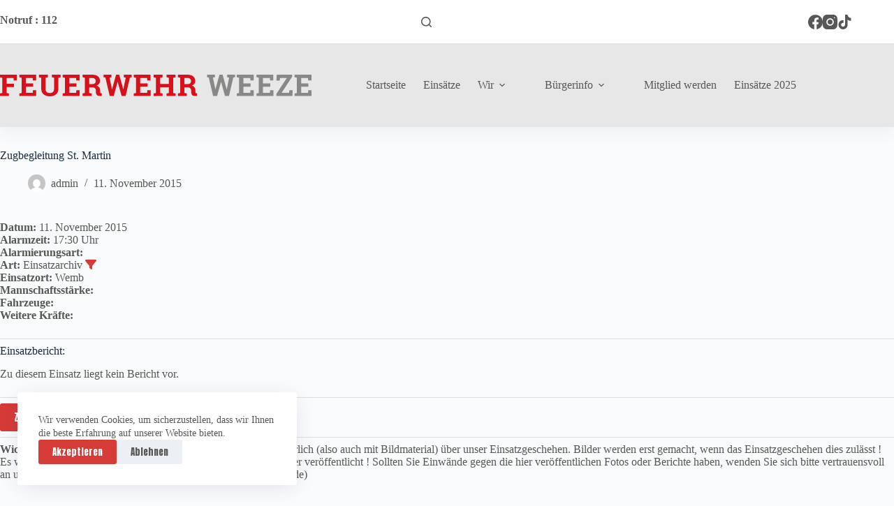

--- FILE ---
content_type: text/html; charset=UTF-8
request_url: https://feuerwehr-weeze.de/einsatzberichte/zugbegleitung-st-martin-3/
body_size: 14359
content:
<!doctype html>
<html lang="de">
<head>
	
	<meta charset="UTF-8">
	<meta name="viewport" content="width=device-width, initial-scale=1, maximum-scale=5, viewport-fit=cover">
	<link rel="profile" href="https://gmpg.org/xfn/11">

	<meta name='robots' content='index, follow, max-image-preview:large, max-snippet:-1, max-video-preview:-1' />

	<!-- This site is optimized with the Yoast SEO plugin v26.7 - https://yoast.com/wordpress/plugins/seo/ -->
	<title>Zugbegleitung St. Martin - Feuerwehr Weeze</title>
	<link rel="canonical" href="https://feuerwehr-weeze.de/einsatzberichte/zugbegleitung-st-martin-3/" />
	<meta property="og:locale" content="de_DE" />
	<meta property="og:type" content="article" />
	<meta property="og:title" content="Zugbegleitung St. Martin - Feuerwehr Weeze" />
	<meta property="og:description" content="Datum: 11. November 2015 um 17:30 UhrEinsatzart: Einsatzarchiv&nbsp;Einsatzort: Wemb Zu diesem Einsatz liegt kein Bericht vor." />
	<meta property="og:url" content="https://feuerwehr-weeze.de/einsatzberichte/zugbegleitung-st-martin-3/" />
	<meta property="og:site_name" content="Feuerwehr Weeze" />
	<meta name="twitter:card" content="summary_large_image" />
	<script type="application/ld+json" class="yoast-schema-graph">{"@context":"https://schema.org","@graph":[{"@type":"WebPage","@id":"https://feuerwehr-weeze.de/einsatzberichte/zugbegleitung-st-martin-3/","url":"https://feuerwehr-weeze.de/einsatzberichte/zugbegleitung-st-martin-3/","name":"Zugbegleitung St. Martin - Feuerwehr Weeze","isPartOf":{"@id":"https://feuerwehr-weeze.de/#website"},"datePublished":"2015-11-11T17:30:00+00:00","breadcrumb":{"@id":"https://feuerwehr-weeze.de/einsatzberichte/zugbegleitung-st-martin-3/#breadcrumb"},"inLanguage":"de","potentialAction":[{"@type":"ReadAction","target":["https://feuerwehr-weeze.de/einsatzberichte/zugbegleitung-st-martin-3/"]}]},{"@type":"BreadcrumbList","@id":"https://feuerwehr-weeze.de/einsatzberichte/zugbegleitung-st-martin-3/#breadcrumb","itemListElement":[{"@type":"ListItem","position":1,"name":"Startseite","item":"https://feuerwehr-weeze.de/"},{"@type":"ListItem","position":2,"name":"Einsatzberichte","item":"https://feuerwehr-weeze.de/einsatzberichte/"},{"@type":"ListItem","position":3,"name":"Zugbegleitung St. Martin"}]},{"@type":"WebSite","@id":"https://feuerwehr-weeze.de/#website","url":"https://feuerwehr-weeze.de/","name":"Feuerwehr Weeze","description":"24/7 Wir für euch","publisher":{"@id":"https://feuerwehr-weeze.de/#organization"},"potentialAction":[{"@type":"SearchAction","target":{"@type":"EntryPoint","urlTemplate":"https://feuerwehr-weeze.de/?s={search_term_string}"},"query-input":{"@type":"PropertyValueSpecification","valueRequired":true,"valueName":"search_term_string"}}],"inLanguage":"de"},{"@type":"Organization","@id":"https://feuerwehr-weeze.de/#organization","name":"Feuerwehr Weeze","url":"https://feuerwehr-weeze.de/","logo":{"@type":"ImageObject","inLanguage":"de","@id":"https://feuerwehr-weeze.de/#/schema/logo/image/","url":"https://feuerwehr-weeze.de/wp-content/uploads/2024/02/feuerwehr-weeze-typo.svg","contentUrl":"https://feuerwehr-weeze.de/wp-content/uploads/2024/02/feuerwehr-weeze-typo.svg","width":218,"height":15,"caption":"Feuerwehr Weeze"},"image":{"@id":"https://feuerwehr-weeze.de/#/schema/logo/image/"}}]}</script>
	<!-- / Yoast SEO plugin. -->


<link rel='dns-prefetch' href='//fonts.googleapis.com' />
<link rel="alternate" type="application/rss+xml" title="Feuerwehr Weeze &raquo; Feed" href="https://feuerwehr-weeze.de/feed/" />
<link rel="alternate" type="application/rss+xml" title="Feuerwehr Weeze &raquo; Kommentar-Feed" href="https://feuerwehr-weeze.de/comments/feed/" />
<link rel="alternate" title="oEmbed (JSON)" type="application/json+oembed" href="https://feuerwehr-weeze.de/wp-json/oembed/1.0/embed?url=https%3A%2F%2Ffeuerwehr-weeze.de%2Feinsatzberichte%2Fzugbegleitung-st-martin-3%2F" />
<link rel="alternate" title="oEmbed (XML)" type="text/xml+oembed" href="https://feuerwehr-weeze.de/wp-json/oembed/1.0/embed?url=https%3A%2F%2Ffeuerwehr-weeze.de%2Feinsatzberichte%2Fzugbegleitung-st-martin-3%2F&#038;format=xml" />
<style id='wp-img-auto-sizes-contain-inline-css'>
img:is([sizes=auto i],[sizes^="auto," i]){contain-intrinsic-size:3000px 1500px}
/*# sourceURL=wp-img-auto-sizes-contain-inline-css */
</style>
<link rel='stylesheet' id='blocksy-dynamic-global-css' href='https://feuerwehr-weeze.de/wp-content/uploads/blocksy/css/global.css?ver=54739' media='all' />
<link rel='stylesheet' id='wp-block-library-css' href='https://feuerwehr-weeze.de/wp-includes/css/dist/block-library/style.min.css?ver=6.9' media='all' />
<style id='global-styles-inline-css'>
:root{--wp--preset--aspect-ratio--square: 1;--wp--preset--aspect-ratio--4-3: 4/3;--wp--preset--aspect-ratio--3-4: 3/4;--wp--preset--aspect-ratio--3-2: 3/2;--wp--preset--aspect-ratio--2-3: 2/3;--wp--preset--aspect-ratio--16-9: 16/9;--wp--preset--aspect-ratio--9-16: 9/16;--wp--preset--color--black: #000000;--wp--preset--color--cyan-bluish-gray: #abb8c3;--wp--preset--color--white: #ffffff;--wp--preset--color--pale-pink: #f78da7;--wp--preset--color--vivid-red: #cf2e2e;--wp--preset--color--luminous-vivid-orange: #ff6900;--wp--preset--color--luminous-vivid-amber: #fcb900;--wp--preset--color--light-green-cyan: #7bdcb5;--wp--preset--color--vivid-green-cyan: #00d084;--wp--preset--color--pale-cyan-blue: #8ed1fc;--wp--preset--color--vivid-cyan-blue: #0693e3;--wp--preset--color--vivid-purple: #9b51e0;--wp--preset--color--palette-color-1: var(--theme-palette-color-1, #D63B37);--wp--preset--color--palette-color-2: var(--theme-palette-color-2, #D63B37);--wp--preset--color--palette-color-3: var(--theme-palette-color-3, #575756);--wp--preset--color--palette-color-4: var(--theme-palette-color-4, #192a3d);--wp--preset--color--palette-color-5: var(--theme-palette-color-5, #e1e8ed);--wp--preset--color--palette-color-6: var(--theme-palette-color-6, #87888a);--wp--preset--color--palette-color-7: var(--theme-palette-color-7, #FAFBFC);--wp--preset--color--palette-color-8: var(--theme-palette-color-8, #ffffff);--wp--preset--gradient--vivid-cyan-blue-to-vivid-purple: linear-gradient(135deg,rgb(6,147,227) 0%,rgb(155,81,224) 100%);--wp--preset--gradient--light-green-cyan-to-vivid-green-cyan: linear-gradient(135deg,rgb(122,220,180) 0%,rgb(0,208,130) 100%);--wp--preset--gradient--luminous-vivid-amber-to-luminous-vivid-orange: linear-gradient(135deg,rgb(252,185,0) 0%,rgb(255,105,0) 100%);--wp--preset--gradient--luminous-vivid-orange-to-vivid-red: linear-gradient(135deg,rgb(255,105,0) 0%,rgb(207,46,46) 100%);--wp--preset--gradient--very-light-gray-to-cyan-bluish-gray: linear-gradient(135deg,rgb(238,238,238) 0%,rgb(169,184,195) 100%);--wp--preset--gradient--cool-to-warm-spectrum: linear-gradient(135deg,rgb(74,234,220) 0%,rgb(151,120,209) 20%,rgb(207,42,186) 40%,rgb(238,44,130) 60%,rgb(251,105,98) 80%,rgb(254,248,76) 100%);--wp--preset--gradient--blush-light-purple: linear-gradient(135deg,rgb(255,206,236) 0%,rgb(152,150,240) 100%);--wp--preset--gradient--blush-bordeaux: linear-gradient(135deg,rgb(254,205,165) 0%,rgb(254,45,45) 50%,rgb(107,0,62) 100%);--wp--preset--gradient--luminous-dusk: linear-gradient(135deg,rgb(255,203,112) 0%,rgb(199,81,192) 50%,rgb(65,88,208) 100%);--wp--preset--gradient--pale-ocean: linear-gradient(135deg,rgb(255,245,203) 0%,rgb(182,227,212) 50%,rgb(51,167,181) 100%);--wp--preset--gradient--electric-grass: linear-gradient(135deg,rgb(202,248,128) 0%,rgb(113,206,126) 100%);--wp--preset--gradient--midnight: linear-gradient(135deg,rgb(2,3,129) 0%,rgb(40,116,252) 100%);--wp--preset--gradient--juicy-peach: linear-gradient(to right, #ffecd2 0%, #fcb69f 100%);--wp--preset--gradient--young-passion: linear-gradient(to right, #ff8177 0%, #ff867a 0%, #ff8c7f 21%, #f99185 52%, #cf556c 78%, #b12a5b 100%);--wp--preset--gradient--true-sunset: linear-gradient(to right, #fa709a 0%, #fee140 100%);--wp--preset--gradient--morpheus-den: linear-gradient(to top, #30cfd0 0%, #330867 100%);--wp--preset--gradient--plum-plate: linear-gradient(135deg, #667eea 0%, #764ba2 100%);--wp--preset--gradient--aqua-splash: linear-gradient(15deg, #13547a 0%, #80d0c7 100%);--wp--preset--gradient--love-kiss: linear-gradient(to top, #ff0844 0%, #ffb199 100%);--wp--preset--gradient--new-retrowave: linear-gradient(to top, #3b41c5 0%, #a981bb 49%, #ffc8a9 100%);--wp--preset--gradient--plum-bath: linear-gradient(to top, #cc208e 0%, #6713d2 100%);--wp--preset--gradient--high-flight: linear-gradient(to right, #0acffe 0%, #495aff 100%);--wp--preset--gradient--teen-party: linear-gradient(-225deg, #FF057C 0%, #8D0B93 50%, #321575 100%);--wp--preset--gradient--fabled-sunset: linear-gradient(-225deg, #231557 0%, #44107A 29%, #FF1361 67%, #FFF800 100%);--wp--preset--gradient--arielle-smile: radial-gradient(circle 248px at center, #16d9e3 0%, #30c7ec 47%, #46aef7 100%);--wp--preset--gradient--itmeo-branding: linear-gradient(180deg, #2af598 0%, #009efd 100%);--wp--preset--gradient--deep-blue: linear-gradient(to right, #6a11cb 0%, #2575fc 100%);--wp--preset--gradient--strong-bliss: linear-gradient(to right, #f78ca0 0%, #f9748f 19%, #fd868c 60%, #fe9a8b 100%);--wp--preset--gradient--sweet-period: linear-gradient(to top, #3f51b1 0%, #5a55ae 13%, #7b5fac 25%, #8f6aae 38%, #a86aa4 50%, #cc6b8e 62%, #f18271 75%, #f3a469 87%, #f7c978 100%);--wp--preset--gradient--purple-division: linear-gradient(to top, #7028e4 0%, #e5b2ca 100%);--wp--preset--gradient--cold-evening: linear-gradient(to top, #0c3483 0%, #a2b6df 100%, #6b8cce 100%, #a2b6df 100%);--wp--preset--gradient--mountain-rock: linear-gradient(to right, #868f96 0%, #596164 100%);--wp--preset--gradient--desert-hump: linear-gradient(to top, #c79081 0%, #dfa579 100%);--wp--preset--gradient--ethernal-constance: linear-gradient(to top, #09203f 0%, #537895 100%);--wp--preset--gradient--happy-memories: linear-gradient(-60deg, #ff5858 0%, #f09819 100%);--wp--preset--gradient--grown-early: linear-gradient(to top, #0ba360 0%, #3cba92 100%);--wp--preset--gradient--morning-salad: linear-gradient(-225deg, #B7F8DB 0%, #50A7C2 100%);--wp--preset--gradient--night-call: linear-gradient(-225deg, #AC32E4 0%, #7918F2 48%, #4801FF 100%);--wp--preset--gradient--mind-crawl: linear-gradient(-225deg, #473B7B 0%, #3584A7 51%, #30D2BE 100%);--wp--preset--gradient--angel-care: linear-gradient(-225deg, #FFE29F 0%, #FFA99F 48%, #FF719A 100%);--wp--preset--gradient--juicy-cake: linear-gradient(to top, #e14fad 0%, #f9d423 100%);--wp--preset--gradient--rich-metal: linear-gradient(to right, #d7d2cc 0%, #304352 100%);--wp--preset--gradient--mole-hall: linear-gradient(-20deg, #616161 0%, #9bc5c3 100%);--wp--preset--gradient--cloudy-knoxville: linear-gradient(120deg, #fdfbfb 0%, #ebedee 100%);--wp--preset--gradient--soft-grass: linear-gradient(to top, #c1dfc4 0%, #deecdd 100%);--wp--preset--gradient--saint-petersburg: linear-gradient(135deg, #f5f7fa 0%, #c3cfe2 100%);--wp--preset--gradient--everlasting-sky: linear-gradient(135deg, #fdfcfb 0%, #e2d1c3 100%);--wp--preset--gradient--kind-steel: linear-gradient(-20deg, #e9defa 0%, #fbfcdb 100%);--wp--preset--gradient--over-sun: linear-gradient(60deg, #abecd6 0%, #fbed96 100%);--wp--preset--gradient--premium-white: linear-gradient(to top, #d5d4d0 0%, #d5d4d0 1%, #eeeeec 31%, #efeeec 75%, #e9e9e7 100%);--wp--preset--gradient--clean-mirror: linear-gradient(45deg, #93a5cf 0%, #e4efe9 100%);--wp--preset--gradient--wild-apple: linear-gradient(to top, #d299c2 0%, #fef9d7 100%);--wp--preset--gradient--snow-again: linear-gradient(to top, #e6e9f0 0%, #eef1f5 100%);--wp--preset--gradient--confident-cloud: linear-gradient(to top, #dad4ec 0%, #dad4ec 1%, #f3e7e9 100%);--wp--preset--gradient--glass-water: linear-gradient(to top, #dfe9f3 0%, white 100%);--wp--preset--gradient--perfect-white: linear-gradient(-225deg, #E3FDF5 0%, #FFE6FA 100%);--wp--preset--font-size--small: 13px;--wp--preset--font-size--medium: 20px;--wp--preset--font-size--large: clamp(22px, 1.375rem + ((1vw - 3.2px) * 0.625), 30px);--wp--preset--font-size--x-large: clamp(30px, 1.875rem + ((1vw - 3.2px) * 1.563), 50px);--wp--preset--font-size--xx-large: clamp(45px, 2.813rem + ((1vw - 3.2px) * 2.734), 80px);--wp--preset--spacing--20: 0.44rem;--wp--preset--spacing--30: 0.67rem;--wp--preset--spacing--40: 1rem;--wp--preset--spacing--50: 1.5rem;--wp--preset--spacing--60: 2.25rem;--wp--preset--spacing--70: 3.38rem;--wp--preset--spacing--80: 5.06rem;--wp--preset--shadow--natural: 6px 6px 9px rgba(0, 0, 0, 0.2);--wp--preset--shadow--deep: 12px 12px 50px rgba(0, 0, 0, 0.4);--wp--preset--shadow--sharp: 6px 6px 0px rgba(0, 0, 0, 0.2);--wp--preset--shadow--outlined: 6px 6px 0px -3px rgb(255, 255, 255), 6px 6px rgb(0, 0, 0);--wp--preset--shadow--crisp: 6px 6px 0px rgb(0, 0, 0);}:root { --wp--style--global--content-size: var(--theme-block-max-width);--wp--style--global--wide-size: var(--theme-block-wide-max-width); }:where(body) { margin: 0; }.wp-site-blocks > .alignleft { float: left; margin-right: 2em; }.wp-site-blocks > .alignright { float: right; margin-left: 2em; }.wp-site-blocks > .aligncenter { justify-content: center; margin-left: auto; margin-right: auto; }:where(.wp-site-blocks) > * { margin-block-start: var(--theme-content-spacing); margin-block-end: 0; }:where(.wp-site-blocks) > :first-child { margin-block-start: 0; }:where(.wp-site-blocks) > :last-child { margin-block-end: 0; }:root { --wp--style--block-gap: var(--theme-content-spacing); }:root :where(.is-layout-flow) > :first-child{margin-block-start: 0;}:root :where(.is-layout-flow) > :last-child{margin-block-end: 0;}:root :where(.is-layout-flow) > *{margin-block-start: var(--theme-content-spacing);margin-block-end: 0;}:root :where(.is-layout-constrained) > :first-child{margin-block-start: 0;}:root :where(.is-layout-constrained) > :last-child{margin-block-end: 0;}:root :where(.is-layout-constrained) > *{margin-block-start: var(--theme-content-spacing);margin-block-end: 0;}:root :where(.is-layout-flex){gap: var(--theme-content-spacing);}:root :where(.is-layout-grid){gap: var(--theme-content-spacing);}.is-layout-flow > .alignleft{float: left;margin-inline-start: 0;margin-inline-end: 2em;}.is-layout-flow > .alignright{float: right;margin-inline-start: 2em;margin-inline-end: 0;}.is-layout-flow > .aligncenter{margin-left: auto !important;margin-right: auto !important;}.is-layout-constrained > .alignleft{float: left;margin-inline-start: 0;margin-inline-end: 2em;}.is-layout-constrained > .alignright{float: right;margin-inline-start: 2em;margin-inline-end: 0;}.is-layout-constrained > .aligncenter{margin-left: auto !important;margin-right: auto !important;}.is-layout-constrained > :where(:not(.alignleft):not(.alignright):not(.alignfull)){max-width: var(--wp--style--global--content-size);margin-left: auto !important;margin-right: auto !important;}.is-layout-constrained > .alignwide{max-width: var(--wp--style--global--wide-size);}body .is-layout-flex{display: flex;}.is-layout-flex{flex-wrap: wrap;align-items: center;}.is-layout-flex > :is(*, div){margin: 0;}body .is-layout-grid{display: grid;}.is-layout-grid > :is(*, div){margin: 0;}body{padding-top: 0px;padding-right: 0px;padding-bottom: 0px;padding-left: 0px;}:root :where(.wp-element-button, .wp-block-button__link){font-style: inherit;font-weight: inherit;letter-spacing: inherit;text-transform: inherit;}.has-black-color{color: var(--wp--preset--color--black) !important;}.has-cyan-bluish-gray-color{color: var(--wp--preset--color--cyan-bluish-gray) !important;}.has-white-color{color: var(--wp--preset--color--white) !important;}.has-pale-pink-color{color: var(--wp--preset--color--pale-pink) !important;}.has-vivid-red-color{color: var(--wp--preset--color--vivid-red) !important;}.has-luminous-vivid-orange-color{color: var(--wp--preset--color--luminous-vivid-orange) !important;}.has-luminous-vivid-amber-color{color: var(--wp--preset--color--luminous-vivid-amber) !important;}.has-light-green-cyan-color{color: var(--wp--preset--color--light-green-cyan) !important;}.has-vivid-green-cyan-color{color: var(--wp--preset--color--vivid-green-cyan) !important;}.has-pale-cyan-blue-color{color: var(--wp--preset--color--pale-cyan-blue) !important;}.has-vivid-cyan-blue-color{color: var(--wp--preset--color--vivid-cyan-blue) !important;}.has-vivid-purple-color{color: var(--wp--preset--color--vivid-purple) !important;}.has-palette-color-1-color{color: var(--wp--preset--color--palette-color-1) !important;}.has-palette-color-2-color{color: var(--wp--preset--color--palette-color-2) !important;}.has-palette-color-3-color{color: var(--wp--preset--color--palette-color-3) !important;}.has-palette-color-4-color{color: var(--wp--preset--color--palette-color-4) !important;}.has-palette-color-5-color{color: var(--wp--preset--color--palette-color-5) !important;}.has-palette-color-6-color{color: var(--wp--preset--color--palette-color-6) !important;}.has-palette-color-7-color{color: var(--wp--preset--color--palette-color-7) !important;}.has-palette-color-8-color{color: var(--wp--preset--color--palette-color-8) !important;}.has-black-background-color{background-color: var(--wp--preset--color--black) !important;}.has-cyan-bluish-gray-background-color{background-color: var(--wp--preset--color--cyan-bluish-gray) !important;}.has-white-background-color{background-color: var(--wp--preset--color--white) !important;}.has-pale-pink-background-color{background-color: var(--wp--preset--color--pale-pink) !important;}.has-vivid-red-background-color{background-color: var(--wp--preset--color--vivid-red) !important;}.has-luminous-vivid-orange-background-color{background-color: var(--wp--preset--color--luminous-vivid-orange) !important;}.has-luminous-vivid-amber-background-color{background-color: var(--wp--preset--color--luminous-vivid-amber) !important;}.has-light-green-cyan-background-color{background-color: var(--wp--preset--color--light-green-cyan) !important;}.has-vivid-green-cyan-background-color{background-color: var(--wp--preset--color--vivid-green-cyan) !important;}.has-pale-cyan-blue-background-color{background-color: var(--wp--preset--color--pale-cyan-blue) !important;}.has-vivid-cyan-blue-background-color{background-color: var(--wp--preset--color--vivid-cyan-blue) !important;}.has-vivid-purple-background-color{background-color: var(--wp--preset--color--vivid-purple) !important;}.has-palette-color-1-background-color{background-color: var(--wp--preset--color--palette-color-1) !important;}.has-palette-color-2-background-color{background-color: var(--wp--preset--color--palette-color-2) !important;}.has-palette-color-3-background-color{background-color: var(--wp--preset--color--palette-color-3) !important;}.has-palette-color-4-background-color{background-color: var(--wp--preset--color--palette-color-4) !important;}.has-palette-color-5-background-color{background-color: var(--wp--preset--color--palette-color-5) !important;}.has-palette-color-6-background-color{background-color: var(--wp--preset--color--palette-color-6) !important;}.has-palette-color-7-background-color{background-color: var(--wp--preset--color--palette-color-7) !important;}.has-palette-color-8-background-color{background-color: var(--wp--preset--color--palette-color-8) !important;}.has-black-border-color{border-color: var(--wp--preset--color--black) !important;}.has-cyan-bluish-gray-border-color{border-color: var(--wp--preset--color--cyan-bluish-gray) !important;}.has-white-border-color{border-color: var(--wp--preset--color--white) !important;}.has-pale-pink-border-color{border-color: var(--wp--preset--color--pale-pink) !important;}.has-vivid-red-border-color{border-color: var(--wp--preset--color--vivid-red) !important;}.has-luminous-vivid-orange-border-color{border-color: var(--wp--preset--color--luminous-vivid-orange) !important;}.has-luminous-vivid-amber-border-color{border-color: var(--wp--preset--color--luminous-vivid-amber) !important;}.has-light-green-cyan-border-color{border-color: var(--wp--preset--color--light-green-cyan) !important;}.has-vivid-green-cyan-border-color{border-color: var(--wp--preset--color--vivid-green-cyan) !important;}.has-pale-cyan-blue-border-color{border-color: var(--wp--preset--color--pale-cyan-blue) !important;}.has-vivid-cyan-blue-border-color{border-color: var(--wp--preset--color--vivid-cyan-blue) !important;}.has-vivid-purple-border-color{border-color: var(--wp--preset--color--vivid-purple) !important;}.has-palette-color-1-border-color{border-color: var(--wp--preset--color--palette-color-1) !important;}.has-palette-color-2-border-color{border-color: var(--wp--preset--color--palette-color-2) !important;}.has-palette-color-3-border-color{border-color: var(--wp--preset--color--palette-color-3) !important;}.has-palette-color-4-border-color{border-color: var(--wp--preset--color--palette-color-4) !important;}.has-palette-color-5-border-color{border-color: var(--wp--preset--color--palette-color-5) !important;}.has-palette-color-6-border-color{border-color: var(--wp--preset--color--palette-color-6) !important;}.has-palette-color-7-border-color{border-color: var(--wp--preset--color--palette-color-7) !important;}.has-palette-color-8-border-color{border-color: var(--wp--preset--color--palette-color-8) !important;}.has-vivid-cyan-blue-to-vivid-purple-gradient-background{background: var(--wp--preset--gradient--vivid-cyan-blue-to-vivid-purple) !important;}.has-light-green-cyan-to-vivid-green-cyan-gradient-background{background: var(--wp--preset--gradient--light-green-cyan-to-vivid-green-cyan) !important;}.has-luminous-vivid-amber-to-luminous-vivid-orange-gradient-background{background: var(--wp--preset--gradient--luminous-vivid-amber-to-luminous-vivid-orange) !important;}.has-luminous-vivid-orange-to-vivid-red-gradient-background{background: var(--wp--preset--gradient--luminous-vivid-orange-to-vivid-red) !important;}.has-very-light-gray-to-cyan-bluish-gray-gradient-background{background: var(--wp--preset--gradient--very-light-gray-to-cyan-bluish-gray) !important;}.has-cool-to-warm-spectrum-gradient-background{background: var(--wp--preset--gradient--cool-to-warm-spectrum) !important;}.has-blush-light-purple-gradient-background{background: var(--wp--preset--gradient--blush-light-purple) !important;}.has-blush-bordeaux-gradient-background{background: var(--wp--preset--gradient--blush-bordeaux) !important;}.has-luminous-dusk-gradient-background{background: var(--wp--preset--gradient--luminous-dusk) !important;}.has-pale-ocean-gradient-background{background: var(--wp--preset--gradient--pale-ocean) !important;}.has-electric-grass-gradient-background{background: var(--wp--preset--gradient--electric-grass) !important;}.has-midnight-gradient-background{background: var(--wp--preset--gradient--midnight) !important;}.has-juicy-peach-gradient-background{background: var(--wp--preset--gradient--juicy-peach) !important;}.has-young-passion-gradient-background{background: var(--wp--preset--gradient--young-passion) !important;}.has-true-sunset-gradient-background{background: var(--wp--preset--gradient--true-sunset) !important;}.has-morpheus-den-gradient-background{background: var(--wp--preset--gradient--morpheus-den) !important;}.has-plum-plate-gradient-background{background: var(--wp--preset--gradient--plum-plate) !important;}.has-aqua-splash-gradient-background{background: var(--wp--preset--gradient--aqua-splash) !important;}.has-love-kiss-gradient-background{background: var(--wp--preset--gradient--love-kiss) !important;}.has-new-retrowave-gradient-background{background: var(--wp--preset--gradient--new-retrowave) !important;}.has-plum-bath-gradient-background{background: var(--wp--preset--gradient--plum-bath) !important;}.has-high-flight-gradient-background{background: var(--wp--preset--gradient--high-flight) !important;}.has-teen-party-gradient-background{background: var(--wp--preset--gradient--teen-party) !important;}.has-fabled-sunset-gradient-background{background: var(--wp--preset--gradient--fabled-sunset) !important;}.has-arielle-smile-gradient-background{background: var(--wp--preset--gradient--arielle-smile) !important;}.has-itmeo-branding-gradient-background{background: var(--wp--preset--gradient--itmeo-branding) !important;}.has-deep-blue-gradient-background{background: var(--wp--preset--gradient--deep-blue) !important;}.has-strong-bliss-gradient-background{background: var(--wp--preset--gradient--strong-bliss) !important;}.has-sweet-period-gradient-background{background: var(--wp--preset--gradient--sweet-period) !important;}.has-purple-division-gradient-background{background: var(--wp--preset--gradient--purple-division) !important;}.has-cold-evening-gradient-background{background: var(--wp--preset--gradient--cold-evening) !important;}.has-mountain-rock-gradient-background{background: var(--wp--preset--gradient--mountain-rock) !important;}.has-desert-hump-gradient-background{background: var(--wp--preset--gradient--desert-hump) !important;}.has-ethernal-constance-gradient-background{background: var(--wp--preset--gradient--ethernal-constance) !important;}.has-happy-memories-gradient-background{background: var(--wp--preset--gradient--happy-memories) !important;}.has-grown-early-gradient-background{background: var(--wp--preset--gradient--grown-early) !important;}.has-morning-salad-gradient-background{background: var(--wp--preset--gradient--morning-salad) !important;}.has-night-call-gradient-background{background: var(--wp--preset--gradient--night-call) !important;}.has-mind-crawl-gradient-background{background: var(--wp--preset--gradient--mind-crawl) !important;}.has-angel-care-gradient-background{background: var(--wp--preset--gradient--angel-care) !important;}.has-juicy-cake-gradient-background{background: var(--wp--preset--gradient--juicy-cake) !important;}.has-rich-metal-gradient-background{background: var(--wp--preset--gradient--rich-metal) !important;}.has-mole-hall-gradient-background{background: var(--wp--preset--gradient--mole-hall) !important;}.has-cloudy-knoxville-gradient-background{background: var(--wp--preset--gradient--cloudy-knoxville) !important;}.has-soft-grass-gradient-background{background: var(--wp--preset--gradient--soft-grass) !important;}.has-saint-petersburg-gradient-background{background: var(--wp--preset--gradient--saint-petersburg) !important;}.has-everlasting-sky-gradient-background{background: var(--wp--preset--gradient--everlasting-sky) !important;}.has-kind-steel-gradient-background{background: var(--wp--preset--gradient--kind-steel) !important;}.has-over-sun-gradient-background{background: var(--wp--preset--gradient--over-sun) !important;}.has-premium-white-gradient-background{background: var(--wp--preset--gradient--premium-white) !important;}.has-clean-mirror-gradient-background{background: var(--wp--preset--gradient--clean-mirror) !important;}.has-wild-apple-gradient-background{background: var(--wp--preset--gradient--wild-apple) !important;}.has-snow-again-gradient-background{background: var(--wp--preset--gradient--snow-again) !important;}.has-confident-cloud-gradient-background{background: var(--wp--preset--gradient--confident-cloud) !important;}.has-glass-water-gradient-background{background: var(--wp--preset--gradient--glass-water) !important;}.has-perfect-white-gradient-background{background: var(--wp--preset--gradient--perfect-white) !important;}.has-small-font-size{font-size: var(--wp--preset--font-size--small) !important;}.has-medium-font-size{font-size: var(--wp--preset--font-size--medium) !important;}.has-large-font-size{font-size: var(--wp--preset--font-size--large) !important;}.has-x-large-font-size{font-size: var(--wp--preset--font-size--x-large) !important;}.has-xx-large-font-size{font-size: var(--wp--preset--font-size--xx-large) !important;}
:root :where(.wp-block-pullquote){font-size: clamp(0.984em, 0.984rem + ((1vw - 0.2em) * 0.645), 1.5em);line-height: 1.6;}
/*# sourceURL=global-styles-inline-css */
</style>
<link rel='stylesheet' id='contact-form-7-css' href='https://feuerwehr-weeze.de/wp-content/plugins/contact-form-7/includes/css/styles.css?ver=6.1.4' media='all' />
<link rel='stylesheet' id='blocksy-fonts-font-source-google-css' href='https://fonts.googleapis.com/css2?family=Roboto%20Condensed:wght@300;400;500;600;700&#038;family=Anton:wght@400&#038;family=Roboto%20Slab:wght@700&#038;display=swap' media='all' />
<link rel='stylesheet' id='ct-main-styles-css' href='https://feuerwehr-weeze.de/wp-content/themes/blocksy/static/bundle/main.min.css?ver=2.1.23' media='all' />
<link rel='stylesheet' id='ct-page-title-styles-css' href='https://feuerwehr-weeze.de/wp-content/themes/blocksy/static/bundle/page-title.min.css?ver=2.1.23' media='all' />
<link rel='stylesheet' id='ct-cf-7-styles-css' href='https://feuerwehr-weeze.de/wp-content/themes/blocksy/static/bundle/cf-7.min.css?ver=2.1.23' media='all' />
<link rel='stylesheet' id='einsatzverwaltung-font-awesome-css' href='https://feuerwehr-weeze.de/wp-content/plugins/einsatzverwaltung/font-awesome/css/fontawesome.min.css?ver=6.2.1' media='all' />
<link rel='stylesheet' id='einsatzverwaltung-font-awesome-solid-css' href='https://feuerwehr-weeze.de/wp-content/plugins/einsatzverwaltung/font-awesome/css/solid.min.css?ver=6.2.1' media='all' />
<link rel='stylesheet' id='einsatzverwaltung-frontend-css' href='https://feuerwehr-weeze.de/wp-content/plugins/einsatzverwaltung/css/style-frontend.css?ver=1.12.0' media='all' />
<style id='einsatzverwaltung-frontend-inline-css'>
.einsatzverwaltung-reportlist tr.report:nth-child(even) { background-color: #eee; }
/*# sourceURL=einsatzverwaltung-frontend-inline-css */
</style>
<link rel='stylesheet' id='parent-style-css' href='https://feuerwehr-weeze.de/wp-content/themes/blocksy/style.css?ver=6.9' media='all' />
<link rel='stylesheet' id='child-style-css' href='https://feuerwehr-weeze.de/wp-content/themes/BlocksyChild/style.css?ver=6.9' media='all' />
<script src="https://feuerwehr-weeze.de/wp-content/plugins/einsatzverwaltung/js/reportlist.js?ver=6.9" id="einsatzverwaltung-reportlist-js"></script>
<link rel="https://api.w.org/" href="https://feuerwehr-weeze.de/wp-json/" /><link rel="alternate" title="JSON" type="application/json" href="https://feuerwehr-weeze.de/wp-json/wp/v2/einsatz/8447" /><link rel="EditURI" type="application/rsd+xml" title="RSD" href="https://feuerwehr-weeze.de/xmlrpc.php?rsd" />
<meta name="generator" content="WordPress 6.9" />
<link rel='shortlink' href='https://feuerwehr-weeze.de/?p=8447' />
<noscript><link rel='stylesheet' href='https://feuerwehr-weeze.de/wp-content/themes/blocksy/static/bundle/no-scripts.min.css' type='text/css'></noscript>
<link rel="icon" href="https://feuerwehr-weeze.de/wp-content/uploads/2024/03/cropped-Element-1-32x32.png" sizes="32x32" />
<link rel="icon" href="https://feuerwehr-weeze.de/wp-content/uploads/2024/03/cropped-Element-1-192x192.png" sizes="192x192" />
<link rel="apple-touch-icon" href="https://feuerwehr-weeze.de/wp-content/uploads/2024/03/cropped-Element-1-180x180.png" />
<meta name="msapplication-TileImage" content="https://feuerwehr-weeze.de/wp-content/uploads/2024/03/cropped-Element-1-270x270.png" />
<style id="sccss">/* Füge hier Dein eigenes CSS ein */
nav.post-navigation {margin-bottom:2em;}
footer {margin-top:2em;}
header.entry-header {margin-top:2em;}
div.invisibleh2 h2 {display:none;}</style>	</head>


<body class="wp-singular einsatz-template-default single single-einsatz postid-8447 wp-custom-logo wp-embed-responsive wp-theme-blocksy wp-child-theme-BlocksyChild" data-link="type-2" data-prefix="einsatz_single" data-header="type-1:sticky" data-footer="type-1" itemscope="itemscope" itemtype="https://schema.org/Blog">

<a class="skip-link screen-reader-text" href="#main">Zum Inhalt springen</a><div class="ct-drawer-canvas" data-location="start">
		<div id="search-modal" class="ct-panel" data-behaviour="modal" role="dialog" aria-label="Suchmodal" inert>
			<div class="ct-panel-actions">
				<button class="ct-toggle-close" data-type="type-1" aria-label="Suchmodal schließen">
					<svg class="ct-icon" width="12" height="12" viewBox="0 0 15 15"><path d="M1 15a1 1 0 01-.71-.29 1 1 0 010-1.41l5.8-5.8-5.8-5.8A1 1 0 011.7.29l5.8 5.8 5.8-5.8a1 1 0 011.41 1.41l-5.8 5.8 5.8 5.8a1 1 0 01-1.41 1.41l-5.8-5.8-5.8 5.8A1 1 0 011 15z"/></svg>				</button>
			</div>

			<div class="ct-panel-content">
				

<form role="search" method="get" class="ct-search-form"  action="https://feuerwehr-weeze.de/" aria-haspopup="listbox" data-live-results="thumbs">

	<input 
		type="search" class="modal-field"		placeholder="Suchen"
		value=""
		name="s"
		autocomplete="off"
		title="Suchen nach…"
		aria-label="Suchen nach…"
			>

	<div class="ct-search-form-controls">
		
		<button type="submit" class="wp-element-button" data-button="icon" aria-label="Such-Button">
			<svg class="ct-icon ct-search-button-content" aria-hidden="true" width="15" height="15" viewBox="0 0 15 15"><path d="M14.8,13.7L12,11c0.9-1.2,1.5-2.6,1.5-4.2c0-3.7-3-6.8-6.8-6.8S0,3,0,6.8s3,6.8,6.8,6.8c1.6,0,3.1-0.6,4.2-1.5l2.8,2.8c0.1,0.1,0.3,0.2,0.5,0.2s0.4-0.1,0.5-0.2C15.1,14.5,15.1,14,14.8,13.7z M1.5,6.8c0-2.9,2.4-5.2,5.2-5.2S12,3.9,12,6.8S9.6,12,6.8,12S1.5,9.6,1.5,6.8z"/></svg>
			<span class="ct-ajax-loader">
				<svg viewBox="0 0 24 24">
					<circle cx="12" cy="12" r="10" opacity="0.2" fill="none" stroke="currentColor" stroke-miterlimit="10" stroke-width="2"/>

					<path d="m12,2c5.52,0,10,4.48,10,10" fill="none" stroke="currentColor" stroke-linecap="round" stroke-miterlimit="10" stroke-width="2">
						<animateTransform
							attributeName="transform"
							attributeType="XML"
							type="rotate"
							dur="0.6s"
							from="0 12 12"
							to="360 12 12"
							repeatCount="indefinite"
						/>
					</path>
				</svg>
			</span>
		</button>

		
					<input type="hidden" name="ct_post_type" value="post:page">
		
		

		<input type="hidden" value="031b4365d3" class="ct-live-results-nonce">	</div>

			<div class="screen-reader-text" aria-live="polite" role="status">
			Keine Ergebnisse		</div>
	
</form>


			</div>
		</div>

		<div id="offcanvas" class="ct-panel ct-header" data-behaviour="right-side" role="dialog" aria-label="Offcanvas-Modal" inert=""><div class="ct-panel-inner">
		<div class="ct-panel-actions">
			
			<button class="ct-toggle-close" data-type="type-1" aria-label="Menü schließen">
				<svg class="ct-icon" width="12" height="12" viewBox="0 0 15 15"><path d="M1 15a1 1 0 01-.71-.29 1 1 0 010-1.41l5.8-5.8-5.8-5.8A1 1 0 011.7.29l5.8 5.8 5.8-5.8a1 1 0 011.41 1.41l-5.8 5.8 5.8 5.8a1 1 0 01-1.41 1.41l-5.8-5.8-5.8 5.8A1 1 0 011 15z"/></svg>
			</button>
		</div>
		<div class="ct-panel-content" data-device="desktop"><div class="ct-panel-content-inner"></div></div><div class="ct-panel-content" data-device="mobile"><div class="ct-panel-content-inner">
<nav
	class="mobile-menu menu-container has-submenu"
	data-id="mobile-menu" data-interaction="click" data-toggle-type="type-1" data-submenu-dots="yes"	aria-label="Hauptmenu">

	<ul id="menu-hauptmenu-1" class=""><li class="menu-item menu-item-type-post_type menu-item-object-page menu-item-home menu-item-13163"><a href="https://feuerwehr-weeze.de/" class="ct-menu-link">Startseite</a></li>
<li class="menu-item menu-item-type-post_type menu-item-object-page menu-item-48"><a href="https://feuerwehr-weeze.de/aktuelle-einsatzberichte/" class="ct-menu-link">Einsätze</a></li>
<li class="menu-item menu-item-type-post_type menu-item-object-page menu-item-has-children menu-item-10444"><span class="ct-sub-menu-parent"><a href="https://feuerwehr-weeze.de/feuerwehr-2/" class="ct-menu-link">Wir</a><button class="ct-toggle-dropdown-mobile" aria-label="Dropdown-Menü erweitern" aria-haspopup="true" aria-expanded="false"><svg class="ct-icon toggle-icon-1" width="15" height="15" viewBox="0 0 15 15" aria-hidden="true"><path d="M3.9,5.1l3.6,3.6l3.6-3.6l1.4,0.7l-5,5l-5-5L3.9,5.1z"/></svg></button></span>
<ul class="sub-menu">
	<li class="menu-item menu-item-type-post_type menu-item-object-page menu-item-13642"><a href="https://feuerwehr-weeze.de/ehrenabteilung/" class="ct-menu-link">Ehrenabteilung</a></li>
	<li class="menu-item menu-item-type-post_type menu-item-object-page menu-item-10445"><a href="https://feuerwehr-weeze.de/feuerwehr/" class="ct-menu-link">Feuerwehr Leitung</a></li>
	<li class="menu-item menu-item-type-post_type menu-item-object-page menu-item-13213"><a href="https://feuerwehr-weeze.de/loescheinheit-weeze/" class="ct-menu-link">Löscheinheit Weeze</a></li>
	<li class="menu-item menu-item-type-post_type menu-item-object-page menu-item-13217"><a href="https://feuerwehr-weeze.de/loescheinheit-wemb/" class="ct-menu-link">Löscheinheit Wemb</a></li>
	<li class="menu-item menu-item-type-post_type menu-item-object-page menu-item-10455"><a href="https://feuerwehr-weeze.de/jugendfeuerwehr-weeze/" class="ct-menu-link">Jugendfeuerwehr</a></li>
</ul>
</li>
<li class="menu-item menu-item-type-post_type menu-item-object-page menu-item-has-children menu-item-13127"><span class="ct-sub-menu-parent"><a href="https://feuerwehr-weeze.de/buergerinfo/" class="ct-menu-link">Bürgerinfo</a><button class="ct-toggle-dropdown-mobile" aria-label="Dropdown-Menü erweitern" aria-haspopup="true" aria-expanded="false"><svg class="ct-icon toggle-icon-1" width="15" height="15" viewBox="0 0 15 15" aria-hidden="true"><path d="M3.9,5.1l3.6,3.6l3.6-3.6l1.4,0.7l-5,5l-5-5L3.9,5.1z"/></svg></button></span>
<ul class="sub-menu">
	<li class="menu-item menu-item-type-post_type menu-item-object-post menu-item-13151"><a href="https://feuerwehr-weeze.de/brandgefahren-im-haushalt/" class="ct-menu-link">Brandgefahren im Haushalt</a></li>
	<li class="menu-item menu-item-type-post_type menu-item-object-post menu-item-13138"><a href="https://feuerwehr-weeze.de/rauchmelder-retten-leben-2-2/" class="ct-menu-link">Rauchmelder</a></li>
	<li class="menu-item menu-item-type-post_type menu-item-object-post menu-item-13139"><a href="https://feuerwehr-weeze.de/wie-setze-ich-einen-notruf-ab-2/" class="ct-menu-link">Notruf</a></li>
	<li class="menu-item menu-item-type-post_type menu-item-object-post menu-item-13140"><a href="https://feuerwehr-weeze.de/aed/" class="ct-menu-link">AED &#8211; Defibrillator</a></li>
	<li class="menu-item menu-item-type-post_type menu-item-object-post menu-item-13157"><a href="https://feuerwehr-weeze.de/kinderfinder-2/" class="ct-menu-link">Kinderfinder</a></li>
	<li class="menu-item menu-item-type-post_type menu-item-object-post menu-item-13141"><a href="https://feuerwehr-weeze.de/feuerloescher-2/" class="ct-menu-link">Feuerlöscher</a></li>
	<li class="menu-item menu-item-type-post_type menu-item-object-post menu-item-13142"><a href="https://feuerwehr-weeze.de/nina-sirene-fuer-die-hosentasche/" class="ct-menu-link">NINA App</a></li>
	<li class="menu-item menu-item-type-post_type menu-item-object-post menu-item-13143"><a href="https://feuerwehr-weeze.de/sirenenalarm-wie-sollte-ich-mich-verhalten/" class="ct-menu-link">Sirenen</a></li>
	<li class="menu-item menu-item-type-post_type menu-item-object-post menu-item-13145"><a href="https://feuerwehr-weeze.de/grillen-ja-mit-vergnuegen-aber-ohne-spiritus/" class="ct-menu-link">Sicher Grillen</a></li>
	<li class="menu-item menu-item-type-post_type menu-item-object-post menu-item-13156"><a href="https://feuerwehr-weeze.de/vorbeugender-brandschutz-strohkerntemperaturmessung/" class="ct-menu-link">Landwirtschaft</a></li>
	<li class="menu-item menu-item-type-post_type menu-item-object-post menu-item-13148"><a href="https://feuerwehr-weeze.de/stayin-alive/" class="ct-menu-link">Stayin‘ Alive!</a></li>
	<li class="menu-item menu-item-type-post_type menu-item-object-post menu-item-13149"><a href="https://feuerwehr-weeze.de/information-zu-brauchtumsfeuer/" class="ct-menu-link">Brauchtumsfeuer</a></li>
	<li class="menu-item menu-item-type-post_type menu-item-object-post menu-item-13150"><a href="https://feuerwehr-weeze.de/waldbrandgefahr/" class="ct-menu-link">Waldbrandgefahr</a></li>
</ul>
</li>
<li class="menu-item menu-item-type-post_type menu-item-object-post menu-item-13272"><a href="https://feuerwehr-weeze.de/mitglied-werden/" class="ct-menu-link">Mitglied werden</a></li>
<li class="menu-item menu-item-type-post_type menu-item-object-page menu-item-14367"><a href="https://feuerwehr-weeze.de/einsaetze-2025/" class="ct-menu-link">Einsätze 2025</a></li>
</ul></nav>

</div></div></div></div></div>
<div id="main-container">
	<header id="header" class="ct-header" data-id="type-1" itemscope="" itemtype="https://schema.org/WPHeader"><div data-device="desktop"><div data-row="top" data-column-set="3"><div class="ct-container-fluid"><div data-column="start" data-placements="1"><div data-items="primary">
<div
	class="ct-header-text "
	data-id="text">
	<div class="entry-content is-layout-flow">
		<div class="uk-float-left uk-margin-small-top">
<div class="uk-panel">
<p><strong><span class="notruf">Notruf</span> : 112</strong></p>
</div>
</div>	</div>
</div>
</div></div><div data-column="middle"><div data-items="">
<button
	class="ct-header-search ct-toggle "
	data-toggle-panel="#search-modal"
	aria-controls="search-modal"
	aria-label="Suchen"
	data-label="left"
	data-id="search">

	<span class="ct-label ct-hidden-sm ct-hidden-md ct-hidden-lg" aria-hidden="true">Suchen</span>

	<svg class="ct-icon" aria-hidden="true" width="15" height="15" viewBox="0 0 15 15"><path d="M14.8,13.7L12,11c0.9-1.2,1.5-2.6,1.5-4.2c0-3.7-3-6.8-6.8-6.8S0,3,0,6.8s3,6.8,6.8,6.8c1.6,0,3.1-0.6,4.2-1.5l2.8,2.8c0.1,0.1,0.3,0.2,0.5,0.2s0.4-0.1,0.5-0.2C15.1,14.5,15.1,14,14.8,13.7z M1.5,6.8c0-2.9,2.4-5.2,5.2-5.2S12,3.9,12,6.8S9.6,12,6.8,12S1.5,9.6,1.5,6.8z"/></svg></button>
</div></div><div data-column="end" data-placements="1"><div data-items="primary">
<div
	class="ct-header-socials "
	data-id="socials">

	
		<div class="ct-social-box" data-color="custom" data-icon-size="custom" data-icons-type="simple" >
			
			
							
				<a href="https://www.facebook.com/FreiwilligeFeuerwehrWeeze/?locale=de_DE" data-network="facebook" aria-label="Facebook" target="_blank" rel="noopener noreferrer">
					<span class="ct-icon-container">
					<svg
					width="20px"
					height="20px"
					viewBox="0 0 20 20"
					aria-hidden="true">
						<path d="M20,10.1c0-5.5-4.5-10-10-10S0,4.5,0,10.1c0,5,3.7,9.1,8.4,9.9v-7H5.9v-2.9h2.5V7.9C8.4,5.4,9.9,4,12.2,4c1.1,0,2.2,0.2,2.2,0.2v2.5h-1.3c-1.2,0-1.6,0.8-1.6,1.6v1.9h2.8L13.9,13h-2.3v7C16.3,19.2,20,15.1,20,10.1z"/>
					</svg>
				</span>				</a>
							
				<a href="https://www.instagram.com/feuerwehrweeze/" data-network="instagram" aria-label="Instagram" target="_blank" rel="noopener noreferrer">
					<span class="ct-icon-container">
					<svg
					width="20"
					height="20"
					viewBox="0 0 20 20"
					aria-hidden="true">
						<circle cx="10" cy="10" r="3.3"/>
						<path d="M14.2,0H5.8C2.6,0,0,2.6,0,5.8v8.3C0,17.4,2.6,20,5.8,20h8.3c3.2,0,5.8-2.6,5.8-5.8V5.8C20,2.6,17.4,0,14.2,0zM10,15c-2.8,0-5-2.2-5-5s2.2-5,5-5s5,2.2,5,5S12.8,15,10,15z M15.8,5C15.4,5,15,4.6,15,4.2s0.4-0.8,0.8-0.8s0.8,0.4,0.8,0.8S16.3,5,15.8,5z"/>
					</svg>
				</span>				</a>
							
				<a href="https://www.tiktok.com/@feuerwehr.weeze?is_from_webapp=1&amp;sender_device=pc" data-network="tiktok" aria-label="TikTok" target="_blank" rel="noopener noreferrer">
					<span class="ct-icon-container">
					<svg
					width="20px"
					height="20px"
					viewBox="0 0 20 20"
					aria-hidden="true">
						<path d="M18.2 4.5c-2.3-.2-4.1-1.9-4.4-4.2V0h-3.4v13.8c0 1.4-1.2 2.6-2.8 2.6-1.4 0-2.6-1.1-2.6-2.6s1.1-2.6 2.6-2.6h.2l.5.1V7.5h-.7c-3.4 0-6.2 2.8-6.2 6.2S4.2 20 7.7 20s6.2-2.8 6.2-6.2v-7c1.1 1.1 2.4 1.6 3.9 1.6h.8V4.6l-.4-.1z"/>
					</svg>
				</span>				</a>
			
			
					</div>

	
</div>
</div></div></div></div><div class="ct-sticky-container"><div data-sticky="slide"><div data-row="middle" data-column-set="2"><div class="ct-container"><div data-column="start" data-placements="1"><div data-items="primary">
<div	class="site-branding"
	data-id="logo"		itemscope="itemscope" itemtype="https://schema.org/Organization">

			<a href="https://feuerwehr-weeze.de/" class="site-logo-container" rel="home" itemprop="url" ><?xml version="1.0" encoding="UTF-8"?>
<svg id="Ebene_2" data-name="Ebene 2" xmlns="http://www.w3.org/2000/svg" viewBox="0 0 217.75 15.14" class="sticky-logo" aria-label="Feuerwehr Weeze" role="img" >
  <defs>
    <style>
      .cls-1 {
        fill: #888887;
      }

      .cls-1, .cls-2 {
        stroke-width: 0px;
      }

      .cls-2 {
        fill: #d7101b;
      }
    </style>
  </defs>
  <g id="Ebene_1-2" data-name="Ebene 1">
    <g>
      <path class="cls-2" d="M0,13.13l1.59-.31V2.11l-1.59-.31V0h11.88v4.09h-2.3l-.13-1.79h-4.87v4.11h5.23v2.31h-5.23v4.1l1.6.31v1.79H0v-1.79Z"/>
      <path class="cls-2" d="M23.13,8.37h-5.06v4.27h4.82l.13-1.78h2.28v4.08h-11.81v-1.79l1.59-.31V2.11l-1.59-.31V0h11.79v4.09h-2.3l-.13-1.79h-4.78v3.75h5.06v2.31Z"/>
      <path class="cls-2" d="M33.44,0v1.8l-1.6.31v7.79c0,.98.26,1.72.79,2.21.53.49,1.26.73,2.18.73s1.67-.24,2.2-.73.8-1.22.8-2.21V2.11l-1.59-.31V0h6.18v1.8l-1.6.31v7.79c0,1.67-.55,2.97-1.66,3.88-1.1.91-2.55,1.36-4.34,1.36s-3.22-.45-4.32-1.36c-1.1-.91-1.65-2.2-1.65-3.88V2.11l-1.59-.31V0h6.18Z"/>
      <path class="cls-2" d="M53.46,8.37h-5.06v4.27h4.82l.13-1.78h2.28v4.08h-11.81v-1.79l1.59-.31V2.11l-1.59-.31V0h11.79v4.09h-2.3l-.13-1.79h-4.78v3.75h5.06v2.31Z"/>
      <path class="cls-2" d="M64.46,0c1.7,0,3.02.39,3.99,1.16.96.78,1.45,1.85,1.45,3.21,0,.75-.2,1.4-.6,1.96s-.99,1-1.77,1.34c.88.26,1.52.69,1.9,1.3.39.6.58,1.36.58,2.25v.76c0,.33.06.58.19.76.13.18.35.29.65.32l.37.05v1.8h-1.55c-.98,0-1.66-.26-2.06-.79s-.59-1.21-.59-2.04v-.85c0-.72-.19-1.29-.58-1.71-.39-.41-.93-.63-1.64-.65h-2.45v3.94l1.6.31v1.79h-6.18v-1.79l1.59-.31V2.11l-1.59-.31V0h6.71ZM62.34,6.58h2.07c.83,0,1.46-.18,1.88-.53s.63-.87.63-1.54-.21-1.21-.62-1.6c-.41-.4-1.02-.6-1.83-.6h-2.12v4.28Z"/>
      <path class="cls-2" d="M92.06,1.8l-1.23.15-3.03,12.97h-2.78l-2.74-9.85h-.06l-2.74,9.85h-2.78l-3.05-12.97-1.22-.15V0h5.5v1.8l-1.36.24,1.71,8.18h.06s2.8-10.22,2.8-10.22h2.2l2.82,10.23h.06s1.7-8.19,1.7-8.19l-1.36-.24V0h5.49v1.8Z"/>
      <path class="cls-2" d="M103.1,8.37h-5.05v4.27h4.82l.13-1.78h2.28v4.08h-11.81v-1.79l1.59-.31V2.11l-1.59-.31V0h11.79v4.09h-2.3l-.13-1.79h-4.78v3.75h5.05v2.31Z"/>
      <path class="cls-2" d="M107.4,1.8V0h6.18v1.8l-1.6.31v4.31h6.09V2.11l-1.6-.31V0h6.18v1.8l-1.6.31v10.72l1.6.31v1.79h-6.18v-1.79l1.6-.31v-4.1h-6.09v4.1l1.6.31v1.79h-6.18v-1.79l1.59-.31V2.11l-1.59-.31Z"/>
      <path class="cls-2" d="M131.05,0c1.7,0,3.03.39,3.99,1.16.96.78,1.45,1.85,1.45,3.21,0,.75-.2,1.4-.6,1.96s-1,1-1.77,1.34c.88.26,1.52.69,1.9,1.3.39.6.58,1.36.58,2.25v.76c0,.33.07.58.2.76.13.18.34.29.65.32l.37.05v1.8h-1.55c-.98,0-1.67-.26-2.06-.79s-.59-1.21-.59-2.04v-.85c0-.72-.19-1.29-.58-1.71-.39-.41-.93-.63-1.64-.65h-2.45v3.94l1.6.31v1.79h-6.18v-1.79l1.59-.31V2.11l-1.59-.31V0h6.71ZM128.93,6.58h2.07c.83,0,1.46-.18,1.88-.53s.63-.87.63-1.54-.21-1.21-.62-1.6c-.41-.4-1.02-.6-1.83-.6h-2.12v4.28Z"/>
      <path class="cls-1" d="M164.32,1.8l-1.23.15-3.02,12.97h-2.78l-2.74-9.85h-.06l-2.74,9.85h-2.78l-3.05-12.97-1.22-.15V0h5.5v1.8l-1.36.24,1.71,8.18h.06s2.8-10.22,2.8-10.22h2.21l2.82,10.23h.06s1.7-8.19,1.7-8.19l-1.36-.24V0h5.49v1.8Z"/>
      <path class="cls-1" d="M175.18,8.37h-5.05v4.27h4.82l.13-1.78h2.28v4.08h-11.81v-1.79l1.59-.31V2.11l-1.59-.31V0h11.79v4.09h-2.3l-.13-1.79h-4.78v3.75h5.05v2.31Z"/>
      <path class="cls-1" d="M188.92,8.37h-5.05v4.27h4.82l.13-1.78h2.28v4.08h-11.81v-1.79l1.59-.31V2.11l-1.59-.31V0h11.79v4.09h-2.3l-.13-1.79h-4.78v3.75h5.05v2.31Z"/>
      <path class="cls-1" d="M204.18,0v1.5l-7.31,11.14h5.2l.25-1.8h2.28l-.23,4.1h-11.15v-1.56l7.28-11.06h-4.75l-.24,1.8h-2.29l.23-4.11h10.73Z"/>
      <path class="cls-1" d="M215.58,8.37h-5.05v4.27h4.82l.13-1.78h2.28v4.08h-11.81v-1.79l1.59-.31V2.11l-1.59-.31V0h11.79v4.09h-2.3l-.13-1.79h-4.78v3.75h5.05v2.31Z"/>
    </g>
  </g>
</svg><?xml version="1.0" encoding="UTF-8"?>
<svg id="Ebene_2" data-name="Ebene 2" xmlns="http://www.w3.org/2000/svg" viewBox="0 0 217.75 15.14" class="default-logo" aria-label="Feuerwehr Weeze" role="img" >
  <defs>
    <style>
      .cls-1 {
        fill: #888887;
      }

      .cls-1, .cls-2 {
        stroke-width: 0px;
      }

      .cls-2 {
        fill: #d7101b;
      }
    </style>
  </defs>
  <g id="Ebene_1-2" data-name="Ebene 1">
    <g>
      <path class="cls-2" d="M0,13.13l1.59-.31V2.11l-1.59-.31V0h11.88v4.09h-2.3l-.13-1.79h-4.87v4.11h5.23v2.31h-5.23v4.1l1.6.31v1.79H0v-1.79Z"/>
      <path class="cls-2" d="M23.13,8.37h-5.06v4.27h4.82l.13-1.78h2.28v4.08h-11.81v-1.79l1.59-.31V2.11l-1.59-.31V0h11.79v4.09h-2.3l-.13-1.79h-4.78v3.75h5.06v2.31Z"/>
      <path class="cls-2" d="M33.44,0v1.8l-1.6.31v7.79c0,.98.26,1.72.79,2.21.53.49,1.26.73,2.18.73s1.67-.24,2.2-.73.8-1.22.8-2.21V2.11l-1.59-.31V0h6.18v1.8l-1.6.31v7.79c0,1.67-.55,2.97-1.66,3.88-1.1.91-2.55,1.36-4.34,1.36s-3.22-.45-4.32-1.36c-1.1-.91-1.65-2.2-1.65-3.88V2.11l-1.59-.31V0h6.18Z"/>
      <path class="cls-2" d="M53.46,8.37h-5.06v4.27h4.82l.13-1.78h2.28v4.08h-11.81v-1.79l1.59-.31V2.11l-1.59-.31V0h11.79v4.09h-2.3l-.13-1.79h-4.78v3.75h5.06v2.31Z"/>
      <path class="cls-2" d="M64.46,0c1.7,0,3.02.39,3.99,1.16.96.78,1.45,1.85,1.45,3.21,0,.75-.2,1.4-.6,1.96s-.99,1-1.77,1.34c.88.26,1.52.69,1.9,1.3.39.6.58,1.36.58,2.25v.76c0,.33.06.58.19.76.13.18.35.29.65.32l.37.05v1.8h-1.55c-.98,0-1.66-.26-2.06-.79s-.59-1.21-.59-2.04v-.85c0-.72-.19-1.29-.58-1.71-.39-.41-.93-.63-1.64-.65h-2.45v3.94l1.6.31v1.79h-6.18v-1.79l1.59-.31V2.11l-1.59-.31V0h6.71ZM62.34,6.58h2.07c.83,0,1.46-.18,1.88-.53s.63-.87.63-1.54-.21-1.21-.62-1.6c-.41-.4-1.02-.6-1.83-.6h-2.12v4.28Z"/>
      <path class="cls-2" d="M92.06,1.8l-1.23.15-3.03,12.97h-2.78l-2.74-9.85h-.06l-2.74,9.85h-2.78l-3.05-12.97-1.22-.15V0h5.5v1.8l-1.36.24,1.71,8.18h.06s2.8-10.22,2.8-10.22h2.2l2.82,10.23h.06s1.7-8.19,1.7-8.19l-1.36-.24V0h5.49v1.8Z"/>
      <path class="cls-2" d="M103.1,8.37h-5.05v4.27h4.82l.13-1.78h2.28v4.08h-11.81v-1.79l1.59-.31V2.11l-1.59-.31V0h11.79v4.09h-2.3l-.13-1.79h-4.78v3.75h5.05v2.31Z"/>
      <path class="cls-2" d="M107.4,1.8V0h6.18v1.8l-1.6.31v4.31h6.09V2.11l-1.6-.31V0h6.18v1.8l-1.6.31v10.72l1.6.31v1.79h-6.18v-1.79l1.6-.31v-4.1h-6.09v4.1l1.6.31v1.79h-6.18v-1.79l1.59-.31V2.11l-1.59-.31Z"/>
      <path class="cls-2" d="M131.05,0c1.7,0,3.03.39,3.99,1.16.96.78,1.45,1.85,1.45,3.21,0,.75-.2,1.4-.6,1.96s-1,1-1.77,1.34c.88.26,1.52.69,1.9,1.3.39.6.58,1.36.58,2.25v.76c0,.33.07.58.2.76.13.18.34.29.65.32l.37.05v1.8h-1.55c-.98,0-1.67-.26-2.06-.79s-.59-1.21-.59-2.04v-.85c0-.72-.19-1.29-.58-1.71-.39-.41-.93-.63-1.64-.65h-2.45v3.94l1.6.31v1.79h-6.18v-1.79l1.59-.31V2.11l-1.59-.31V0h6.71ZM128.93,6.58h2.07c.83,0,1.46-.18,1.88-.53s.63-.87.63-1.54-.21-1.21-.62-1.6c-.41-.4-1.02-.6-1.83-.6h-2.12v4.28Z"/>
      <path class="cls-1" d="M164.32,1.8l-1.23.15-3.02,12.97h-2.78l-2.74-9.85h-.06l-2.74,9.85h-2.78l-3.05-12.97-1.22-.15V0h5.5v1.8l-1.36.24,1.71,8.18h.06s2.8-10.22,2.8-10.22h2.21l2.82,10.23h.06s1.7-8.19,1.7-8.19l-1.36-.24V0h5.49v1.8Z"/>
      <path class="cls-1" d="M175.18,8.37h-5.05v4.27h4.82l.13-1.78h2.28v4.08h-11.81v-1.79l1.59-.31V2.11l-1.59-.31V0h11.79v4.09h-2.3l-.13-1.79h-4.78v3.75h5.05v2.31Z"/>
      <path class="cls-1" d="M188.92,8.37h-5.05v4.27h4.82l.13-1.78h2.28v4.08h-11.81v-1.79l1.59-.31V2.11l-1.59-.31V0h11.79v4.09h-2.3l-.13-1.79h-4.78v3.75h5.05v2.31Z"/>
      <path class="cls-1" d="M204.18,0v1.5l-7.31,11.14h5.2l.25-1.8h2.28l-.23,4.1h-11.15v-1.56l7.28-11.06h-4.75l-.24,1.8h-2.29l.23-4.11h10.73Z"/>
      <path class="cls-1" d="M215.58,8.37h-5.05v4.27h4.82l.13-1.78h2.28v4.08h-11.81v-1.79l1.59-.31V2.11l-1.59-.31V0h11.79v4.09h-2.3l-.13-1.79h-4.78v3.75h5.05v2.31Z"/>
    </g>
  </g>
</svg></a>	
	</div>

</div></div><div data-column="end" data-placements="1"><div data-items="primary">
<nav
	id="header-menu-1"
	class="header-menu-1 menu-container"
	data-id="menu" data-interaction="hover"	data-menu="type-2:left"
	data-dropdown="type-1:padded"		data-responsive="no"	itemscope="" itemtype="https://schema.org/SiteNavigationElement"	aria-label="Hauptmenu">

	<ul id="menu-hauptmenu" class="menu"><li id="menu-item-13163" class="menu-item menu-item-type-post_type menu-item-object-page menu-item-home menu-item-13163"><a href="https://feuerwehr-weeze.de/" class="ct-menu-link">Startseite</a></li>
<li id="menu-item-48" class="menu-item menu-item-type-post_type menu-item-object-page menu-item-48"><a href="https://feuerwehr-weeze.de/aktuelle-einsatzberichte/" class="ct-menu-link">Einsätze</a></li>
<li id="menu-item-10444" class="menu-item menu-item-type-post_type menu-item-object-page menu-item-has-children menu-item-10444 animated-submenu-block"><a href="https://feuerwehr-weeze.de/feuerwehr-2/" class="ct-menu-link">Wir<span class="ct-toggle-dropdown-desktop"><svg class="ct-icon" width="8" height="8" viewBox="0 0 15 15" aria-hidden="true"><path d="M2.1,3.2l5.4,5.4l5.4-5.4L15,4.3l-7.5,7.5L0,4.3L2.1,3.2z"/></svg></span></a><button class="ct-toggle-dropdown-desktop-ghost" aria-label="Dropdown-Menü erweitern" aria-haspopup="true" aria-expanded="false"></button>
<ul class="sub-menu">
	<li id="menu-item-13642" class="menu-item menu-item-type-post_type menu-item-object-page menu-item-13642"><a href="https://feuerwehr-weeze.de/ehrenabteilung/" class="ct-menu-link">Ehrenabteilung</a></li>
	<li id="menu-item-10445" class="menu-item menu-item-type-post_type menu-item-object-page menu-item-10445"><a href="https://feuerwehr-weeze.de/feuerwehr/" class="ct-menu-link">Feuerwehr Leitung</a></li>
	<li id="menu-item-13213" class="menu-item menu-item-type-post_type menu-item-object-page menu-item-13213"><a href="https://feuerwehr-weeze.de/loescheinheit-weeze/" class="ct-menu-link">Löscheinheit Weeze</a></li>
	<li id="menu-item-13217" class="menu-item menu-item-type-post_type menu-item-object-page menu-item-13217"><a href="https://feuerwehr-weeze.de/loescheinheit-wemb/" class="ct-menu-link">Löscheinheit Wemb</a></li>
	<li id="menu-item-10455" class="menu-item menu-item-type-post_type menu-item-object-page menu-item-10455"><a href="https://feuerwehr-weeze.de/jugendfeuerwehr-weeze/" class="ct-menu-link">Jugendfeuerwehr</a></li>
</ul>
</li>
<li id="menu-item-13127" class="menu-item menu-item-type-post_type menu-item-object-page menu-item-has-children menu-item-13127 animated-submenu-block"><a href="https://feuerwehr-weeze.de/buergerinfo/" class="ct-menu-link">Bürgerinfo<span class="ct-toggle-dropdown-desktop"><svg class="ct-icon" width="8" height="8" viewBox="0 0 15 15" aria-hidden="true"><path d="M2.1,3.2l5.4,5.4l5.4-5.4L15,4.3l-7.5,7.5L0,4.3L2.1,3.2z"/></svg></span></a><button class="ct-toggle-dropdown-desktop-ghost" aria-label="Dropdown-Menü erweitern" aria-haspopup="true" aria-expanded="false"></button>
<ul class="sub-menu">
	<li id="menu-item-13151" class="menu-item menu-item-type-post_type menu-item-object-post menu-item-13151"><a href="https://feuerwehr-weeze.de/brandgefahren-im-haushalt/" class="ct-menu-link">Brandgefahren im Haushalt</a></li>
	<li id="menu-item-13138" class="menu-item menu-item-type-post_type menu-item-object-post menu-item-13138"><a href="https://feuerwehr-weeze.de/rauchmelder-retten-leben-2-2/" class="ct-menu-link">Rauchmelder</a></li>
	<li id="menu-item-13139" class="menu-item menu-item-type-post_type menu-item-object-post menu-item-13139"><a href="https://feuerwehr-weeze.de/wie-setze-ich-einen-notruf-ab-2/" class="ct-menu-link">Notruf</a></li>
	<li id="menu-item-13140" class="menu-item menu-item-type-post_type menu-item-object-post menu-item-13140"><a href="https://feuerwehr-weeze.de/aed/" class="ct-menu-link">AED &#8211; Defibrillator</a></li>
	<li id="menu-item-13157" class="menu-item menu-item-type-post_type menu-item-object-post menu-item-13157"><a href="https://feuerwehr-weeze.de/kinderfinder-2/" class="ct-menu-link">Kinderfinder</a></li>
	<li id="menu-item-13141" class="menu-item menu-item-type-post_type menu-item-object-post menu-item-13141"><a href="https://feuerwehr-weeze.de/feuerloescher-2/" class="ct-menu-link">Feuerlöscher</a></li>
	<li id="menu-item-13142" class="menu-item menu-item-type-post_type menu-item-object-post menu-item-13142"><a href="https://feuerwehr-weeze.de/nina-sirene-fuer-die-hosentasche/" class="ct-menu-link">NINA App</a></li>
	<li id="menu-item-13143" class="menu-item menu-item-type-post_type menu-item-object-post menu-item-13143"><a href="https://feuerwehr-weeze.de/sirenenalarm-wie-sollte-ich-mich-verhalten/" class="ct-menu-link">Sirenen</a></li>
	<li id="menu-item-13145" class="menu-item menu-item-type-post_type menu-item-object-post menu-item-13145"><a href="https://feuerwehr-weeze.de/grillen-ja-mit-vergnuegen-aber-ohne-spiritus/" class="ct-menu-link">Sicher Grillen</a></li>
	<li id="menu-item-13156" class="menu-item menu-item-type-post_type menu-item-object-post menu-item-13156"><a href="https://feuerwehr-weeze.de/vorbeugender-brandschutz-strohkerntemperaturmessung/" class="ct-menu-link">Landwirtschaft</a></li>
	<li id="menu-item-13148" class="menu-item menu-item-type-post_type menu-item-object-post menu-item-13148"><a href="https://feuerwehr-weeze.de/stayin-alive/" class="ct-menu-link">Stayin‘ Alive!</a></li>
	<li id="menu-item-13149" class="menu-item menu-item-type-post_type menu-item-object-post menu-item-13149"><a href="https://feuerwehr-weeze.de/information-zu-brauchtumsfeuer/" class="ct-menu-link">Brauchtumsfeuer</a></li>
	<li id="menu-item-13150" class="menu-item menu-item-type-post_type menu-item-object-post menu-item-13150"><a href="https://feuerwehr-weeze.de/waldbrandgefahr/" class="ct-menu-link">Waldbrandgefahr</a></li>
</ul>
</li>
<li id="menu-item-13272" class="menu-item menu-item-type-post_type menu-item-object-post menu-item-13272"><a href="https://feuerwehr-weeze.de/mitglied-werden/" class="ct-menu-link">Mitglied werden</a></li>
<li id="menu-item-14367" class="menu-item menu-item-type-post_type menu-item-object-page menu-item-14367"><a href="https://feuerwehr-weeze.de/einsaetze-2025/" class="ct-menu-link">Einsätze 2025</a></li>
</ul></nav>

</div></div></div></div></div></div></div><div data-device="mobile"><div data-row="top" data-column-set="2"><div class="ct-container"><div data-column="start" data-placements="1"><div data-items="primary">
<div
	class="ct-header-text "
	data-id="text">
	<div class="entry-content is-layout-flow">
		<div class="uk-float-left uk-margin-small-top">
<div class="uk-panel">
<p><strong><span class="notruf">Notruf</span> : 112</strong></p>
</div>
</div>	</div>
</div>
</div></div><div data-column="end" data-placements="1"><div data-items="primary">
<div
	class="ct-header-socials "
	data-id="socials">

	
		<div class="ct-social-box" data-color="custom" data-icon-size="custom" data-icons-type="simple" >
			
			
							
				<a href="https://www.facebook.com/FreiwilligeFeuerwehrWeeze/?locale=de_DE" data-network="facebook" aria-label="Facebook" target="_blank" rel="noopener noreferrer">
					<span class="ct-icon-container">
					<svg
					width="20px"
					height="20px"
					viewBox="0 0 20 20"
					aria-hidden="true">
						<path d="M20,10.1c0-5.5-4.5-10-10-10S0,4.5,0,10.1c0,5,3.7,9.1,8.4,9.9v-7H5.9v-2.9h2.5V7.9C8.4,5.4,9.9,4,12.2,4c1.1,0,2.2,0.2,2.2,0.2v2.5h-1.3c-1.2,0-1.6,0.8-1.6,1.6v1.9h2.8L13.9,13h-2.3v7C16.3,19.2,20,15.1,20,10.1z"/>
					</svg>
				</span>				</a>
							
				<a href="https://www.instagram.com/feuerwehrweeze/" data-network="instagram" aria-label="Instagram" target="_blank" rel="noopener noreferrer">
					<span class="ct-icon-container">
					<svg
					width="20"
					height="20"
					viewBox="0 0 20 20"
					aria-hidden="true">
						<circle cx="10" cy="10" r="3.3"/>
						<path d="M14.2,0H5.8C2.6,0,0,2.6,0,5.8v8.3C0,17.4,2.6,20,5.8,20h8.3c3.2,0,5.8-2.6,5.8-5.8V5.8C20,2.6,17.4,0,14.2,0zM10,15c-2.8,0-5-2.2-5-5s2.2-5,5-5s5,2.2,5,5S12.8,15,10,15z M15.8,5C15.4,5,15,4.6,15,4.2s0.4-0.8,0.8-0.8s0.8,0.4,0.8,0.8S16.3,5,15.8,5z"/>
					</svg>
				</span>				</a>
							
				<a href="https://www.tiktok.com/@feuerwehr.weeze?is_from_webapp=1&amp;sender_device=pc" data-network="tiktok" aria-label="TikTok" target="_blank" rel="noopener noreferrer">
					<span class="ct-icon-container">
					<svg
					width="20px"
					height="20px"
					viewBox="0 0 20 20"
					aria-hidden="true">
						<path d="M18.2 4.5c-2.3-.2-4.1-1.9-4.4-4.2V0h-3.4v13.8c0 1.4-1.2 2.6-2.8 2.6-1.4 0-2.6-1.1-2.6-2.6s1.1-2.6 2.6-2.6h.2l.5.1V7.5h-.7c-3.4 0-6.2 2.8-6.2 6.2S4.2 20 7.7 20s6.2-2.8 6.2-6.2v-7c1.1 1.1 2.4 1.6 3.9 1.6h.8V4.6l-.4-.1z"/>
					</svg>
				</span>				</a>
			
			
					</div>

	
</div>
</div></div></div></div><div class="ct-sticky-container"><div data-sticky="slide"><div data-row="middle" data-column-set="2"><div class="ct-container"><div data-column="start" data-placements="1"><div data-items="primary">
<div	class="site-branding"
	data-id="logo"		>

			<a href="https://feuerwehr-weeze.de/" class="site-logo-container" rel="home" itemprop="url" ><?xml version="1.0" encoding="UTF-8"?>
<svg id="Ebene_2" data-name="Ebene 2" xmlns="http://www.w3.org/2000/svg" viewBox="0 0 217.75 15.14" class="sticky-logo" aria-label="Feuerwehr Weeze" role="img" >
  <defs>
    <style>
      .cls-1 {
        fill: #888887;
      }

      .cls-1, .cls-2 {
        stroke-width: 0px;
      }

      .cls-2 {
        fill: #d7101b;
      }
    </style>
  </defs>
  <g id="Ebene_1-2" data-name="Ebene 1">
    <g>
      <path class="cls-2" d="M0,13.13l1.59-.31V2.11l-1.59-.31V0h11.88v4.09h-2.3l-.13-1.79h-4.87v4.11h5.23v2.31h-5.23v4.1l1.6.31v1.79H0v-1.79Z"/>
      <path class="cls-2" d="M23.13,8.37h-5.06v4.27h4.82l.13-1.78h2.28v4.08h-11.81v-1.79l1.59-.31V2.11l-1.59-.31V0h11.79v4.09h-2.3l-.13-1.79h-4.78v3.75h5.06v2.31Z"/>
      <path class="cls-2" d="M33.44,0v1.8l-1.6.31v7.79c0,.98.26,1.72.79,2.21.53.49,1.26.73,2.18.73s1.67-.24,2.2-.73.8-1.22.8-2.21V2.11l-1.59-.31V0h6.18v1.8l-1.6.31v7.79c0,1.67-.55,2.97-1.66,3.88-1.1.91-2.55,1.36-4.34,1.36s-3.22-.45-4.32-1.36c-1.1-.91-1.65-2.2-1.65-3.88V2.11l-1.59-.31V0h6.18Z"/>
      <path class="cls-2" d="M53.46,8.37h-5.06v4.27h4.82l.13-1.78h2.28v4.08h-11.81v-1.79l1.59-.31V2.11l-1.59-.31V0h11.79v4.09h-2.3l-.13-1.79h-4.78v3.75h5.06v2.31Z"/>
      <path class="cls-2" d="M64.46,0c1.7,0,3.02.39,3.99,1.16.96.78,1.45,1.85,1.45,3.21,0,.75-.2,1.4-.6,1.96s-.99,1-1.77,1.34c.88.26,1.52.69,1.9,1.3.39.6.58,1.36.58,2.25v.76c0,.33.06.58.19.76.13.18.35.29.65.32l.37.05v1.8h-1.55c-.98,0-1.66-.26-2.06-.79s-.59-1.21-.59-2.04v-.85c0-.72-.19-1.29-.58-1.71-.39-.41-.93-.63-1.64-.65h-2.45v3.94l1.6.31v1.79h-6.18v-1.79l1.59-.31V2.11l-1.59-.31V0h6.71ZM62.34,6.58h2.07c.83,0,1.46-.18,1.88-.53s.63-.87.63-1.54-.21-1.21-.62-1.6c-.41-.4-1.02-.6-1.83-.6h-2.12v4.28Z"/>
      <path class="cls-2" d="M92.06,1.8l-1.23.15-3.03,12.97h-2.78l-2.74-9.85h-.06l-2.74,9.85h-2.78l-3.05-12.97-1.22-.15V0h5.5v1.8l-1.36.24,1.71,8.18h.06s2.8-10.22,2.8-10.22h2.2l2.82,10.23h.06s1.7-8.19,1.7-8.19l-1.36-.24V0h5.49v1.8Z"/>
      <path class="cls-2" d="M103.1,8.37h-5.05v4.27h4.82l.13-1.78h2.28v4.08h-11.81v-1.79l1.59-.31V2.11l-1.59-.31V0h11.79v4.09h-2.3l-.13-1.79h-4.78v3.75h5.05v2.31Z"/>
      <path class="cls-2" d="M107.4,1.8V0h6.18v1.8l-1.6.31v4.31h6.09V2.11l-1.6-.31V0h6.18v1.8l-1.6.31v10.72l1.6.31v1.79h-6.18v-1.79l1.6-.31v-4.1h-6.09v4.1l1.6.31v1.79h-6.18v-1.79l1.59-.31V2.11l-1.59-.31Z"/>
      <path class="cls-2" d="M131.05,0c1.7,0,3.03.39,3.99,1.16.96.78,1.45,1.85,1.45,3.21,0,.75-.2,1.4-.6,1.96s-1,1-1.77,1.34c.88.26,1.52.69,1.9,1.3.39.6.58,1.36.58,2.25v.76c0,.33.07.58.2.76.13.18.34.29.65.32l.37.05v1.8h-1.55c-.98,0-1.67-.26-2.06-.79s-.59-1.21-.59-2.04v-.85c0-.72-.19-1.29-.58-1.71-.39-.41-.93-.63-1.64-.65h-2.45v3.94l1.6.31v1.79h-6.18v-1.79l1.59-.31V2.11l-1.59-.31V0h6.71ZM128.93,6.58h2.07c.83,0,1.46-.18,1.88-.53s.63-.87.63-1.54-.21-1.21-.62-1.6c-.41-.4-1.02-.6-1.83-.6h-2.12v4.28Z"/>
      <path class="cls-1" d="M164.32,1.8l-1.23.15-3.02,12.97h-2.78l-2.74-9.85h-.06l-2.74,9.85h-2.78l-3.05-12.97-1.22-.15V0h5.5v1.8l-1.36.24,1.71,8.18h.06s2.8-10.22,2.8-10.22h2.21l2.82,10.23h.06s1.7-8.19,1.7-8.19l-1.36-.24V0h5.49v1.8Z"/>
      <path class="cls-1" d="M175.18,8.37h-5.05v4.27h4.82l.13-1.78h2.28v4.08h-11.81v-1.79l1.59-.31V2.11l-1.59-.31V0h11.79v4.09h-2.3l-.13-1.79h-4.78v3.75h5.05v2.31Z"/>
      <path class="cls-1" d="M188.92,8.37h-5.05v4.27h4.82l.13-1.78h2.28v4.08h-11.81v-1.79l1.59-.31V2.11l-1.59-.31V0h11.79v4.09h-2.3l-.13-1.79h-4.78v3.75h5.05v2.31Z"/>
      <path class="cls-1" d="M204.18,0v1.5l-7.31,11.14h5.2l.25-1.8h2.28l-.23,4.1h-11.15v-1.56l7.28-11.06h-4.75l-.24,1.8h-2.29l.23-4.11h10.73Z"/>
      <path class="cls-1" d="M215.58,8.37h-5.05v4.27h4.82l.13-1.78h2.28v4.08h-11.81v-1.79l1.59-.31V2.11l-1.59-.31V0h11.79v4.09h-2.3l-.13-1.79h-4.78v3.75h5.05v2.31Z"/>
    </g>
  </g>
</svg><?xml version="1.0" encoding="UTF-8"?>
<svg id="Ebene_2" data-name="Ebene 2" xmlns="http://www.w3.org/2000/svg" viewBox="0 0 217.75 15.14" class="default-logo" aria-label="Feuerwehr Weeze" role="img" >
  <defs>
    <style>
      .cls-1 {
        fill: #888887;
      }

      .cls-1, .cls-2 {
        stroke-width: 0px;
      }

      .cls-2 {
        fill: #d7101b;
      }
    </style>
  </defs>
  <g id="Ebene_1-2" data-name="Ebene 1">
    <g>
      <path class="cls-2" d="M0,13.13l1.59-.31V2.11l-1.59-.31V0h11.88v4.09h-2.3l-.13-1.79h-4.87v4.11h5.23v2.31h-5.23v4.1l1.6.31v1.79H0v-1.79Z"/>
      <path class="cls-2" d="M23.13,8.37h-5.06v4.27h4.82l.13-1.78h2.28v4.08h-11.81v-1.79l1.59-.31V2.11l-1.59-.31V0h11.79v4.09h-2.3l-.13-1.79h-4.78v3.75h5.06v2.31Z"/>
      <path class="cls-2" d="M33.44,0v1.8l-1.6.31v7.79c0,.98.26,1.72.79,2.21.53.49,1.26.73,2.18.73s1.67-.24,2.2-.73.8-1.22.8-2.21V2.11l-1.59-.31V0h6.18v1.8l-1.6.31v7.79c0,1.67-.55,2.97-1.66,3.88-1.1.91-2.55,1.36-4.34,1.36s-3.22-.45-4.32-1.36c-1.1-.91-1.65-2.2-1.65-3.88V2.11l-1.59-.31V0h6.18Z"/>
      <path class="cls-2" d="M53.46,8.37h-5.06v4.27h4.82l.13-1.78h2.28v4.08h-11.81v-1.79l1.59-.31V2.11l-1.59-.31V0h11.79v4.09h-2.3l-.13-1.79h-4.78v3.75h5.06v2.31Z"/>
      <path class="cls-2" d="M64.46,0c1.7,0,3.02.39,3.99,1.16.96.78,1.45,1.85,1.45,3.21,0,.75-.2,1.4-.6,1.96s-.99,1-1.77,1.34c.88.26,1.52.69,1.9,1.3.39.6.58,1.36.58,2.25v.76c0,.33.06.58.19.76.13.18.35.29.65.32l.37.05v1.8h-1.55c-.98,0-1.66-.26-2.06-.79s-.59-1.21-.59-2.04v-.85c0-.72-.19-1.29-.58-1.71-.39-.41-.93-.63-1.64-.65h-2.45v3.94l1.6.31v1.79h-6.18v-1.79l1.59-.31V2.11l-1.59-.31V0h6.71ZM62.34,6.58h2.07c.83,0,1.46-.18,1.88-.53s.63-.87.63-1.54-.21-1.21-.62-1.6c-.41-.4-1.02-.6-1.83-.6h-2.12v4.28Z"/>
      <path class="cls-2" d="M92.06,1.8l-1.23.15-3.03,12.97h-2.78l-2.74-9.85h-.06l-2.74,9.85h-2.78l-3.05-12.97-1.22-.15V0h5.5v1.8l-1.36.24,1.71,8.18h.06s2.8-10.22,2.8-10.22h2.2l2.82,10.23h.06s1.7-8.19,1.7-8.19l-1.36-.24V0h5.49v1.8Z"/>
      <path class="cls-2" d="M103.1,8.37h-5.05v4.27h4.82l.13-1.78h2.28v4.08h-11.81v-1.79l1.59-.31V2.11l-1.59-.31V0h11.79v4.09h-2.3l-.13-1.79h-4.78v3.75h5.05v2.31Z"/>
      <path class="cls-2" d="M107.4,1.8V0h6.18v1.8l-1.6.31v4.31h6.09V2.11l-1.6-.31V0h6.18v1.8l-1.6.31v10.72l1.6.31v1.79h-6.18v-1.79l1.6-.31v-4.1h-6.09v4.1l1.6.31v1.79h-6.18v-1.79l1.59-.31V2.11l-1.59-.31Z"/>
      <path class="cls-2" d="M131.05,0c1.7,0,3.03.39,3.99,1.16.96.78,1.45,1.85,1.45,3.21,0,.75-.2,1.4-.6,1.96s-1,1-1.77,1.34c.88.26,1.52.69,1.9,1.3.39.6.58,1.36.58,2.25v.76c0,.33.07.58.2.76.13.18.34.29.65.32l.37.05v1.8h-1.55c-.98,0-1.67-.26-2.06-.79s-.59-1.21-.59-2.04v-.85c0-.72-.19-1.29-.58-1.71-.39-.41-.93-.63-1.64-.65h-2.45v3.94l1.6.31v1.79h-6.18v-1.79l1.59-.31V2.11l-1.59-.31V0h6.71ZM128.93,6.58h2.07c.83,0,1.46-.18,1.88-.53s.63-.87.63-1.54-.21-1.21-.62-1.6c-.41-.4-1.02-.6-1.83-.6h-2.12v4.28Z"/>
      <path class="cls-1" d="M164.32,1.8l-1.23.15-3.02,12.97h-2.78l-2.74-9.85h-.06l-2.74,9.85h-2.78l-3.05-12.97-1.22-.15V0h5.5v1.8l-1.36.24,1.71,8.18h.06s2.8-10.22,2.8-10.22h2.21l2.82,10.23h.06s1.7-8.19,1.7-8.19l-1.36-.24V0h5.49v1.8Z"/>
      <path class="cls-1" d="M175.18,8.37h-5.05v4.27h4.82l.13-1.78h2.28v4.08h-11.81v-1.79l1.59-.31V2.11l-1.59-.31V0h11.79v4.09h-2.3l-.13-1.79h-4.78v3.75h5.05v2.31Z"/>
      <path class="cls-1" d="M188.92,8.37h-5.05v4.27h4.82l.13-1.78h2.28v4.08h-11.81v-1.79l1.59-.31V2.11l-1.59-.31V0h11.79v4.09h-2.3l-.13-1.79h-4.78v3.75h5.05v2.31Z"/>
      <path class="cls-1" d="M204.18,0v1.5l-7.31,11.14h5.2l.25-1.8h2.28l-.23,4.1h-11.15v-1.56l7.28-11.06h-4.75l-.24,1.8h-2.29l.23-4.11h10.73Z"/>
      <path class="cls-1" d="M215.58,8.37h-5.05v4.27h4.82l.13-1.78h2.28v4.08h-11.81v-1.79l1.59-.31V2.11l-1.59-.31V0h11.79v4.09h-2.3l-.13-1.79h-4.78v3.75h5.05v2.31Z"/>
    </g>
  </g>
</svg></a>	
	</div>

</div></div><div data-column="end" data-placements="1"><div data-items="primary">
<button
	class="ct-header-trigger ct-toggle "
	data-toggle-panel="#offcanvas"
	aria-controls="offcanvas"
	data-design="simple"
	data-label="right"
	aria-label="Menü"
	data-id="trigger">

	<span class="ct-label ct-hidden-sm ct-hidden-md ct-hidden-lg" aria-hidden="true">Menü</span>

	<svg class="ct-icon" width="18" height="14" viewBox="0 0 18 14" data-type="type-3" aria-hidden="true">
		<rect y="0.00" width="18" height="1.7" rx="1"/>
		<rect y="6.15" width="18" height="1.7" rx="1"/>
		<rect y="12.3" width="18" height="1.7" rx="1"/>
	</svg></button>
</div></div></div></div></div></div></div></header>
	<main id="main" class="site-main hfeed" itemscope="itemscope" itemtype="https://schema.org/CreativeWork">

		
	<div
		class="ct-container-full"
				data-content="normal"		>

		
		
	<article
		id="post-8447"
		class="post-8447 einsatz type-einsatz status-publish hentry einsatzart-einsatzarchiv">

		
<div class="hero-section is-width-constrained" data-type="type-1">
			<header class="entry-header">
			<h1 class="page-title" itemprop="headline">Zugbegleitung St. Martin</h1><ul class="entry-meta" data-type="simple:slash" ><li class="meta-author" itemprop="author" itemscope="" itemtype="https://schema.org/Person"><a href="https://feuerwehr-weeze.de/author/vitolution/" tabindex="-1" class="ct-media-container-static"><img decoding="async" src="https://secure.gravatar.com/avatar/9ceda8db6b711dc95756e237758e1524c40fee49180604d4d1a07b76de8f6b0e?s=50&amp;d=mm&amp;r=g" width="25" height="25" style="height:25px" alt="admin"></a><a class="ct-meta-element-author" href="https://feuerwehr-weeze.de/author/vitolution/" title="Beiträge von admin" rel="author" itemprop="url"><span itemprop="name">admin</span></a></li><li class="meta-date" itemprop="datePublished"><time class="ct-meta-element-date" datetime="2015-11-11T17:30:00+00:00">11. November 2015</time></li></ul>		</header>
	</div>
		
		
		<div class="entry-content is-layout-constrained">
			<p>
	<b>Datum:</b> 11. November 2015<br>
	<b>Alarmzeit:</b> 17:30 Uhr<br>
	<b>Alarmierungsart:</b> <br>
	<b>Art:</b> Einsatzarchiv&nbsp;<a href="https://feuerwehr-weeze.de/einsatzart/einsatzarchiv/" class="fa-solid fa-filter" style="text-decoration:none;" title="Alle Eins&auml;tze vom Typ Einsatzarchiv anzeigen"></a><br>
	<b>Einsatzort:</b> Wemb<br>
	<b>Mannschaftsstärke:</b> <br>
	<b>Fahrzeuge:</b> <br>
	<b>Weitere Kräfte:</b> 
</p>
<hr>
<h2>Einsatzbericht:</h2>
<p>Zu diesem Einsatz liegt kein Bericht vor.</p>
<hr>

<div class="wp-block-buttons is-layout-flex wp-block-buttons-is-layout-flex">
<div class="wp-block-button"><a href="/aktuelle-einsatzberichte/" class="wp-block-button__link wp-element-button">Zurück</a></div>
</div>

<hr>
<p><b>Wichtiger Hinweis:</b> Auf unserer Internetseite berichten wir ausführlich (also auch mit Bildmaterial) über unser Einsatzgeschehen. Bilder werden erst gemacht, wenn das Einsatzgeschehen dies zulässt ! Es werden keine Bilder von Verletzten oder Toten gemacht oder hier veröffentlicht ! Sollten Sie Einwände gegen die hier veröffentlichen Fotos oder Berichte haben, wenden Sie sich bitte vertrauensvoll an unsere Presse- und Medienvertreter. (presse@feuerwehr-weeze.de)</p>		</div>

		
							
		
		
	</article>

	
		
			</div>

	</main>

	<footer id="footer" class="ct-footer" data-id="type-1" itemscope="" itemtype="https://schema.org/WPFooter"><div data-row="top"><div class="ct-container-fluid"><div data-column="menu">
<nav
	id="footer-menu"
	class="footer-menu-inline menu-container "
	data-id="menu"		itemscope="" itemtype="https://schema.org/SiteNavigationElement"	aria-label="Footer Menu">

	<ul id="menu-footer-menu" class="menu"><li id="menu-item-13168" class="menu-item menu-item-type-post_type menu-item-object-post menu-item-13168"><a href="https://feuerwehr-weeze.de/datenschutzerklaerung/" class="ct-menu-link">Datenschutzerklärung</a></li>
<li id="menu-item-13169" class="menu-item menu-item-type-post_type menu-item-object-post menu-item-13169"><a href="https://feuerwehr-weeze.de/impressum/" class="ct-menu-link">Impressum</a></li>
</ul></nav>
</div></div></div><div data-row="middle"><div class="ct-container"><div data-column="copyright">
<div
	class="ct-footer-copyright"
	data-id="copyright">

	<p>Copyright © 2026 -  <a href="https://vitolution.de" target="_blank" rel="noopener"><a href="">vitolution</a></a></p></div>
</div></div></div><div data-row="bottom"><div class="ct-container"><div data-column="socials">
<div
	class="ct-footer-socials"
	data-id="socials">

	
		<div class="ct-social-box" data-color="custom" data-icon-size="custom" data-icons-type="simple" >
			
			
							
				<a href="https://www.facebook.com/FreiwilligeFeuerwehrWeeze/?locale=de_DE" data-network="facebook" aria-label="Facebook" target="_blank" rel="noopener noreferrer">
					<span class="ct-icon-container">
					<svg
					width="20px"
					height="20px"
					viewBox="0 0 20 20"
					aria-hidden="true">
						<path d="M20,10.1c0-5.5-4.5-10-10-10S0,4.5,0,10.1c0,5,3.7,9.1,8.4,9.9v-7H5.9v-2.9h2.5V7.9C8.4,5.4,9.9,4,12.2,4c1.1,0,2.2,0.2,2.2,0.2v2.5h-1.3c-1.2,0-1.6,0.8-1.6,1.6v1.9h2.8L13.9,13h-2.3v7C16.3,19.2,20,15.1,20,10.1z"/>
					</svg>
				</span>				</a>
							
				<a href="https://www.instagram.com/feuerwehrweeze/" data-network="instagram" aria-label="Instagram" target="_blank" rel="noopener noreferrer">
					<span class="ct-icon-container">
					<svg
					width="20"
					height="20"
					viewBox="0 0 20 20"
					aria-hidden="true">
						<circle cx="10" cy="10" r="3.3"/>
						<path d="M14.2,0H5.8C2.6,0,0,2.6,0,5.8v8.3C0,17.4,2.6,20,5.8,20h8.3c3.2,0,5.8-2.6,5.8-5.8V5.8C20,2.6,17.4,0,14.2,0zM10,15c-2.8,0-5-2.2-5-5s2.2-5,5-5s5,2.2,5,5S12.8,15,10,15z M15.8,5C15.4,5,15,4.6,15,4.2s0.4-0.8,0.8-0.8s0.8,0.4,0.8,0.8S16.3,5,15.8,5z"/>
					</svg>
				</span>				</a>
			
			
					</div>

	</div>

</div></div></div></footer></div>

<script type="speculationrules">
{"prefetch":[{"source":"document","where":{"and":[{"href_matches":"/*"},{"not":{"href_matches":["/wp-*.php","/wp-admin/*","/wp-content/uploads/*","/wp-content/*","/wp-content/plugins/*","/wp-content/themes/BlocksyChild/*","/wp-content/themes/blocksy/*","/*\\?(.+)"]}},{"not":{"selector_matches":"a[rel~=\"nofollow\"]"}},{"not":{"selector_matches":".no-prefetch, .no-prefetch a"}}]},"eagerness":"conservative"}]}
</script>
<div class="ct-drawer-canvas" data-location="end"><div class="ct-drawer-inner">
	<a href="#main-container" class="ct-back-to-top "
		data-shape="circle"
		data-alignment="right"
		title="Nach oben" aria-label="Nach oben" hidden>

		<svg class="ct-icon" width="15" height="15" viewBox="0 0 20 20"><path d="M1 17.5h18c.2 0 .4-.1.5-.2.2-.1.3-.2.4-.4.1-.2.1-.3.1-.5s-.1-.3-.2-.5l-9-13c-.2-.3-.5-.4-.8-.4-.4 0-.6.1-.8.4l-9 13c-.1.2-.2.3-.2.5s0 .4.1.5c.1.2.2.3.4.4s.3.2.5.2z"/></svg>	</a>

	</div></div><div style="display:none;"><a href="https://feuerwehr-weeze.de/3a93e2ea0f2b03d5" rel="nofollow">Secret Link</a></div><script src="https://feuerwehr-weeze.de/wp-includes/js/dist/hooks.min.js?ver=dd5603f07f9220ed27f1" id="wp-hooks-js"></script>
<script src="https://feuerwehr-weeze.de/wp-includes/js/dist/i18n.min.js?ver=c26c3dc7bed366793375" id="wp-i18n-js"></script>
<script id="wp-i18n-js-after">
wp.i18n.setLocaleData( { 'text direction\u0004ltr': [ 'ltr' ] } );
//# sourceURL=wp-i18n-js-after
</script>
<script src="https://feuerwehr-weeze.de/wp-content/plugins/contact-form-7/includes/swv/js/index.js?ver=6.1.4" id="swv-js"></script>
<script id="contact-form-7-js-translations">
( function( domain, translations ) {
	var localeData = translations.locale_data[ domain ] || translations.locale_data.messages;
	localeData[""].domain = domain;
	wp.i18n.setLocaleData( localeData, domain );
} )( "contact-form-7", {"translation-revision-date":"2025-10-26 03:28:49+0000","generator":"GlotPress\/4.0.3","domain":"messages","locale_data":{"messages":{"":{"domain":"messages","plural-forms":"nplurals=2; plural=n != 1;","lang":"de"},"This contact form is placed in the wrong place.":["Dieses Kontaktformular wurde an der falschen Stelle platziert."],"Error:":["Fehler:"]}},"comment":{"reference":"includes\/js\/index.js"}} );
//# sourceURL=contact-form-7-js-translations
</script>
<script id="contact-form-7-js-before">
var wpcf7 = {
    "api": {
        "root": "https:\/\/feuerwehr-weeze.de\/wp-json\/",
        "namespace": "contact-form-7\/v1"
    }
};
//# sourceURL=contact-form-7-js-before
</script>
<script src="https://feuerwehr-weeze.de/wp-content/plugins/contact-form-7/includes/js/index.js?ver=6.1.4" id="contact-form-7-js"></script>
<script id="ct-scripts-js-extra">
var ct_localizations = {"ajax_url":"https://feuerwehr-weeze.de/wp-admin/admin-ajax.php","public_url":"https://feuerwehr-weeze.de/wp-content/themes/blocksy/static/bundle/","rest_url":"https://feuerwehr-weeze.de/wp-json/","search_url":"https://feuerwehr-weeze.de/search/QUERY_STRING/","show_more_text":"Mehr anzeigen","more_text":"Mehr","search_live_results":"Suchergebnisse","search_live_no_results":"Keine Ergebnisse","search_live_no_result":"Keine Ergebnisse","search_live_one_result":"Du hast %s Ergebnis erhalten. Bitte dr\u00fccke Tab, um es auszuw\u00e4hlen.","search_live_many_results":"Du hast %s Ergebnisse erhalten. Bitte dr\u00fccke Tab, um eines auszuw\u00e4hlen.","search_live_stock_status_texts":{"instock":"Vorr\u00e4tig","outofstock":"Nicht vorr\u00e4tig"},"clipboard_copied":"Kopiert!","clipboard_failed":"Das Kopieren ist fehlgeschlagen.","expand_submenu":"Dropdown-Men\u00fc erweitern","collapse_submenu":"Dropdown-Men\u00fc ausklappen","dynamic_js_chunks":[{"id":"blocksy_sticky_header","selector":"header [data-sticky]","url":"https://feuerwehr-weeze.de/wp-content/plugins/blocksy-companion/static/bundle/sticky.js?ver=2.1.23"}],"dynamic_styles":{"lazy_load":"https://feuerwehr-weeze.de/wp-content/themes/blocksy/static/bundle/non-critical-styles.min.css?ver=2.1.23","search_lazy":"https://feuerwehr-weeze.de/wp-content/themes/blocksy/static/bundle/non-critical-search-styles.min.css?ver=2.1.23","back_to_top":"https://feuerwehr-weeze.de/wp-content/themes/blocksy/static/bundle/back-to-top.min.css?ver=2.1.23","cookie_notification":"https://feuerwehr-weeze.de/wp-content/plugins/blocksy-companion/framework/extensions/cookies-consent/static/bundle/main.min.css"},"dynamic_styles_selectors":[{"selector":".ct-header-cart, #woo-cart-panel","url":"https://feuerwehr-weeze.de/wp-content/themes/blocksy/static/bundle/cart-header-element-lazy.min.css?ver=2.1.23"},{"selector":".flexy","url":"https://feuerwehr-weeze.de/wp-content/themes/blocksy/static/bundle/flexy.min.css?ver=2.1.23"},{"selector":"#account-modal","url":"https://feuerwehr-weeze.de/wp-content/plugins/blocksy-companion/static/bundle/header-account-modal-lazy.min.css?ver=2.1.23"},{"selector":".ct-header-account","url":"https://feuerwehr-weeze.de/wp-content/plugins/blocksy-companion/static/bundle/header-account-dropdown-lazy.min.css?ver=2.1.23"}]};
//# sourceURL=ct-scripts-js-extra
</script>
<script src="https://feuerwehr-weeze.de/wp-content/themes/blocksy/static/bundle/main.js?ver=2.1.23" id="ct-scripts-js"></script>
<script async src="https://feuerwehr-weeze.de/wp-content/plugins/blocksy-companion/framework/extensions/cookies-consent/static/bundle/main.js?ver=2.1.23" id="blocksy-ext-cookies-consent-scripts-js"></script>

</body>
</html>
<!--
Performance optimized by Redis Object Cache. Learn more: https://wprediscache.com

Erhielt 3841 Objects (506 KB) von Redis beim Benutzen von PhpRedis (v6.3.0).
-->


--- FILE ---
content_type: text/css
request_url: https://feuerwehr-weeze.de/wp-content/themes/BlocksyChild/style.css?ver=6.9
body_size: 107
content:
/*
Theme Name:  Blocksy Child
Theme URL:   https://fww.vitoweb.de
Description: Write here theme description.
Author:      vitolution
Author URL:  https://fww.vitoweb.de
Template:    blocksy
Version:     1.0.0
*/

ul.einsatzberichte li.einsatzbericht a.einsatzmeldung {
font-weight: 800;
}

ul.einsatzberichte li.einsatzbericht {
margin-bottom:10px;
}